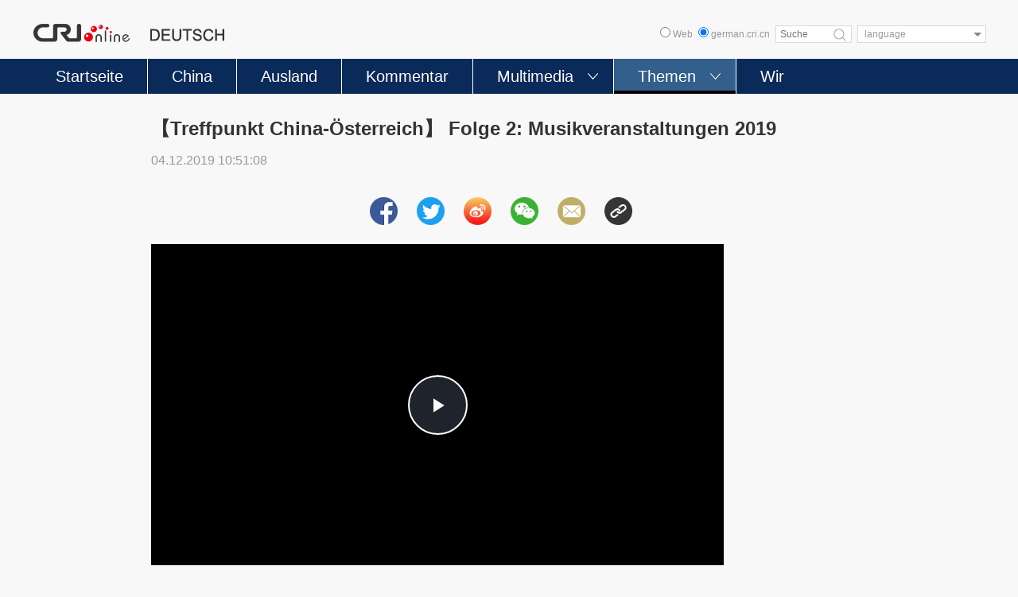

--- FILE ---
content_type: text/html
request_url: https://german.cri.cn/specials/tandem/alle/3290/20191204/388037.html
body_size: 3740
content:
<!DOCTYPE html>
<html lang="en">
<head>
<meta charset="UTF-8">
<title>【Treffpunkt China-Österreich】 Folge 2: Musikveranstaltungen 2019</title>
<meta name="keywords" content="Tandem" />
<meta name="description" content="Die Musikfestivals dieses Sommers stehen im Mittelpunkt der Sendung. Wir berichten vom Musiktheaterpreis in Innsbruck, dem Musical Cabaret in Steyr und den zweimillionsten Besuchern des Wiener Mozarthauses.&nbsp;" />
<meta name="twitter:card" content="summary_large_image">
<meta property="og:title" content="【Treffpunkt China-Österreich】 Folge 2: Musikveranstaltungen 2019">
<meta property="og:image" content="https://mim-img0.cctv.cn/images/zhycms_germany/20191202/074b6b81-8fd4-48ce-9605-17eed5abc1c9.jpg">
<meta property="og:description" content="Die Musikfestivals dieses Sommers stehen im Mittelpunkt der Sendung. Wir berichten vom Musiktheaterpreis in Innsbruck, dem Musical Cabaret in Steyr und den zweimillionsten Besuchern des Wiener Mozarthauses.&nbsp;">
<meta name="apple-mobile-web-app-title" content="【Treffpunkt China-Österreich】 Folge 2: Musikveranstaltungen 2019">
<meta name="viewport" content="width=device-width, initial-scale=1.0, minimum-scale=1.0, maximum-scale=1.0, user-scalable=no" />
<meta name="auther" content="jy">
<link rel="stylesheet" type="text/css" href="/etc/static/css/swiper.min.css">
<link rel="stylesheet" type="text/css" href="/etc/static/css/video-js.7.3.0.min.css">
<link rel="stylesheet" type="text/css" href="/etc/static/css/style.css">
</head>
<body>
<script type="text/javascript">
      function reSize(){
        var html = document.documentElement,
          w = html.clientWidth,
          dpr = parseInt(window.devicePixelRatio || 1);
        html.setAttribute('data-dpr', dpr);
        html.style.fontSize = w/640*100 + 'px';
      };
      if(document.documentElement.clientWidth <= 900){
        reSize();
      }
    </script>
<div id="headCon"></div>
<script type="text/javascript" src="/etc/static/js/header.js"></script>
<script>
        function headCon() {
            var elem = document.getElementById("headCon");
            if (!elem) {
                return false
            };
            elem.innerHTML = pageHeaderHTML;
        };
        headCon();
    </script>
<div class="detailMod">
<div class="detailMod-con">
<div class="getWxShareImg" style="position:absolute;left:-999999px;top:-99999px"><img src="https://mim-img0.cctv.cn/images/zhycms_germany/20191202/074b6b81-8fd4-48ce-9605-17eed5abc1c9.jpg" alt=""></div>
<h2 class="detailMod-title">【Treffpunkt China-Österreich】 Folge 2: Musikveranstaltungen 2019</h2>
<div class="detailMod-type"><span class="detailMod-type-time">2019-12-04 10:51:08</span></div>
<div class="detailMod-share">
<div class="detailMod-share-con">
<a href="https://www.facebook.com/sharer/sharer.php?u=http://german.cri.cn/specials/tandem/alle/3290/20191204/388037.html"><img src="/etc/static/img/share-facebook-icon.png"></a>
<a href="https://twitter.com/intent/tweet?text=【Treffpunkt China-Österreich】 Folge 2: Musikveranstaltungen 2019&amp;url=http://german.cri.cn/specials/tandem/alle/3290/20191204/388037.html" data-target-url="http://german.cri.cn/specials/tandem/alle/3290/20191204/388037.html"><img src="/etc/static/img/share-twitter-icon.png"></a>
<a href="http://service.weibo.com/share/share.php?title=【Treffpunkt China-Österreich】 Folge 2: Musikveranstaltungen 2019&pic=https://mim-img0.cctv.cn/images/zhycms_germany/20191202/074b6b81-8fd4-48ce-9605-17eed5abc1c9.jpg&url=http://german.cri.cn/specials/tandem/alle/3290/20191204/388037.html"><img src="/etc/static/img/share-weibo-icon.png"></a>
<a class="detailMod-share-wechat" onclick="fnWechatShare(event);">
<img src="/etc/static/img/share-wechat-icon.png">
<div class="detailMod-share-wechat-box"><img src="https://mim-img0.cctv.cn/images/zhycms_qrcode/20191204/f72f1ead-3d45-4710-b9b8-4bd63b600a45.png"></div>
</a>
<a href="mailto:?subject=【Treffpunkt China-Österreich】 Folge 2: Musikveranstaltungen 2019&amp;body=http://german.cri.cn/specials/tandem/alle/3290/20191204/388037.html"><img src="/etc/static/img/share-email-icon.png"></a>
<a class="copyPathBtn">
<img src="/etc/static/img/share-copy-icon.png">
<div class="copySuccessBox copyBox"></div>
<div class="copyErrorBox copyBox"></div>
</a>
</div>
</div>
<div class="detailMod-videoPlayer">
<div class="detailMod-videoPlayer-demand">
<dl>
<dt>
<div class="video-con">
<video requestfullscreen="" x5-video-player-fullscreen="true" x5-video-orientation="portraint" poster=""><source src=""></video>
</div>
<div class="video-btn pause">
<span></span>
</div>
<div class="closeBtn"><span></span></div>
</dt>
</dl>
</div>
</div>
<div class="detailMod-body noVideoJs">
<p><video _url="https://public.cctv.cn/huayuncpv/WGXT_LS/WGXT_LS/V9999/a1800020cd6a4404b42c6c66084540e5_2.mp4" id="d-video-on-demand" class="d-video-on-demand edui-upload-video video-js vjs-default-skin" controls="" preload="none" width="720" height="404" poster="https://public.cctv.cn/huayuncpv/WGXT_LS/WGXT_LS/59113250e4b07847ade89953/29d8c31647a24e43864cda25cd592972.jpg" data-setup="{}"><source src="https://public.cctv.cn/huayuncpv/WGXT_LS/WGXT_LS/V9999/a1800020cd6a4404b42c6c66084540e5_2.mp4" type="video/mp4"/></video></p><p>Die Musikfestivals dieses Sommers stehen im Mittelpunkt der Sendung. Wir berichten vom Musiktheaterpreis in Innsbruck, dem Musical Cabaret in Steyr und den zweimillionsten Besuchern des Wiener Mozarthauses. Mehr als 300 Chöre aus aller Welt, viele davon aus China, haben am 10. Jugendchor-Festival in der UNO-City teilgenommen. Zusammen mit den Wiener Sängerknaben sangen sie außerdem im Wiener Konzerthaus und bestritten einen Wettbewerb im Muth-Theater. Fast 50 Künstler machten die unbekannte Gemeinde Xinyang mit der Ausstellung „Not all who wander are lost“ zu einem internationalen Kunst-Schauplatz. In Innsbruck stellte der österreichische Sänger und Maler Herbert Lippert seine Gemälde aus. Wir zeigen einen Ausschnitt vom chinesischen Konzert im Wiener Musikverein aus Anlass der 70-Jahr-Feiern der Volksrepublik China und berichten vom Workshop mit chinesischen Kindern in der oberösterreichischen Landesmusikschule Bad Goisern.</p><p><br/></p><p>Erstausstrahlung. 14.11. um 20 Uhr 35 in Okto</p>
</div>
<div class="pages detail">
</div>
</div>
</div>
<div class="detail-goHome maxWidth clearfix">
<div class="tabNews-more fr" style="margin-top: 0px;"><a href="/">Zur Startseite</a></div>
</div>
<div class="detailMod-share maxWidth">
<div class="detailMod-share-con">
<a href="https://www.facebook.com/sharer/sharer.php?u=http://german.cri.cn/specials/tandem/alle/3290/20191204/388037.html"><img src="/etc/static/img/share-facebook-icon.png"></a>
<a href="https://twitter.com/intent/tweet?text=【Treffpunkt China-Österreich】 Folge 2: Musikveranstaltungen 2019&amp;url=http://german.cri.cn/specials/tandem/alle/3290/20191204/388037.html" data-target-url="http://german.cri.cn/specials/tandem/alle/3290/20191204/388037.html"><img src="/etc/static/img/share-twitter-icon.png"></a>
<a href="http://service.weibo.com/share/share.php?title=【Treffpunkt China-Österreich】 Folge 2: Musikveranstaltungen 2019&pic=https://mim-img0.cctv.cn/images/zhycms_germany/20191202/074b6b81-8fd4-48ce-9605-17eed5abc1c9.jpg&url=http://german.cri.cn/specials/tandem/alle/3290/20191204/388037.html"><img src="/etc/static/img/share-weibo-icon.png"></a>
<a class="detailMod-share-wechat" onclick="fnWechatShare(event);">
<img src="/etc/static/img/share-wechat-icon.png">
<div class="detailMod-share-wechat-box"><img src="https://mim-img0.cctv.cn/images/zhycms_qrcode/20191204/f72f1ead-3d45-4710-b9b8-4bd63b600a45.png"></div>
</a>
<a href="mailto:?subject=【Treffpunkt China-Österreich】 Folge 2: Musikveranstaltungen 2019&amp;body=http://german.cri.cn/specials/tandem/alle/3290/20191204/388037.html"><img src="/etc/static/img/share-email-icon.png"></a>
<a class="copyPathBtn">
<img src="/etc/static/img/share-copy-icon.png">
<div class="copySuccessBox copyBox"></div>
<div class="copyErrorBox copyBox"></div>
</a>
</div>
</div>
<div class="rank maxWidth mod">
<h2 class="mod-title">
<strong>Das könnte Sie auch interessieren</strong>
</h2>
<div class="rank-con">
<div class="swiper-container rankSlide-swiper swiper-container-initialized swiper-container-horizontal">
<div class="swiper-wrapper">
</div>
<div class="swiper-pagination"></div>
</div>
<div class="swiper-button-prev"></div>
<div class="swiper-button-next"></div>
</div>
</div>
<div class="detailMod-share-wechat-wap">
<div class="detailMod-share-wechat-wap-box"><img src="https://mim-img0.cctv.cn/images/zhycms_qrcode/20191204/f72f1ead-3d45-4710-b9b8-4bd63b600a45.png"></div>
</div>
<div class="drapWrapper"></div>
<div id="footCon" class="mod"></div>
<script src="/etc/static/js/footer.js"></script>
<script>
        //NewsData
        function footCon() {
            var elem = document.getElementById("footCon");
            if (!elem) {
                return false
            };
            elem.innerHTML = pageFooterHTML;
        };
        footCon();
    </script>
<div id="goup"><a href="#"></a></div>
</body>
<script type="text/javascript" src="/etc/static/js/jquery.js"></script>
<script type="text/javascript" src="https://res.wx.qq.com/open/js/jweixin-1.6.0.js"> </script>
<script type="text/javascript" src="/etc/static/js/swiper.min.js"></script>
<script type="text/javascript" src="/etc/static/js/video.7.3.0.min.js"></script>
<script type="text/javascript" src="/etc/static/js/clipboard.js"></script>
<script type="text/javascript" src="/etc/static/js/main.js"></script>
<script type="text/JavaScript" src="https://hyrankhit-ol.meldingcloud.com/news?to=ad&t=0&id=388037&tid=3290&cid=32&en=germany"></script>
</html>

--- FILE ---
content_type: text/html
request_url: https://rcrires.cri.cn/common/rank/german.jsonp?callback=german&_=1769987190834
body_size: 2323
content:
german({"list":[{"channel_id":"德语","title":"Pressesekretär von russischem Präsidenten: Biden-Administration versucht Eskalation von Ukraine-Krise","url":"https://german.cri.cn/2024/11/25/ARTIqtnVpKvjZHOL7Xe1Taau241125.shtml","article_id":"ARTIqtnVpKvjZHOL7Xe1Taau241125","dt":1732550400000,"uv":224,"pv":230,"brief":"Die scheidende US-Regierung unter Joe Biden versucht, die Situation in der Ukraine zu eskalieren. Dies erklärte Dmitri Peskow, der Pressesekretär des russischen Präsidenten Wladimir Putin, am Sonntag. Ihr Ziel sei es, die Bedingungen für Friedensverhandlungen...","image":"https://p2crires.cri.cn/photoworkspace/cri/2024/11/25/2024112509554875770.jpg"},{"channel_id":"德语","title":"Xi Jinping trifft Kronprinz Marokkos","url":"https://german.cri.cn/2024/11/22/ARTIIiPELeg54rqT180SnrvK241122.shtml","article_id":"ARTIIiPELeg54rqT180SnrvK241122","dt":1732550400000,"uv":164,"pv":177,"brief":"Der chinesische Staatspräsident Xi Jinping hat sich am Donnerstagabend nach seinem Staatsbesuch in Brasilien anlässlich einer technischen Landung auf der Rückreise in Casablanca mit dem Kronprinzen Marokkos Moulay Hassan getroffen. Im Auftrag des marokkanischen...","image":"https://p1crires.cri.cn/photoworkspace/cri/2024/11/22/2024112216473047224.jpg"},{"channel_id":"德语","title":"Radfahren: ein neuer Lebensstil in China","url":"https://german.cri.cn/2024/10/12/PHOAmTDA1k5dnhW9Nc1sZO7q241012.shtml","article_id":"PHOAmTDA1k5dnhW9Nc1sZO7q241012","dt":1732550400000,"uv":145,"pv":180,"brief":"","image":"https://p3crires.cri.cn/photoworkspace/cri/2024/10/12/2024101216301943501.jpg"},{"channel_id":"德语","title":"Kleidung und Schuhe aus Fischhaut","url":"https://german.cri.cn/2024/10/25/PHOAH7gfoTkbJT7joA2mdkeh241025.shtml","article_id":"PHOAH7gfoTkbJT7joA2mdkeh241025","dt":1732550400000,"uv":129,"pv":157,"brief":"Die Hezhe sind die einzige ethnische Gruppe in Nordchina, die von der Jagd und vom Fischfang lebt. Aufgrund ihrer Fischereitradition verwendeten die Hezhe Fischhaut und -knochen zur Herstellung von Kleidung, Schuhen und Dekorationsgegenständen...","image":"https://p2crires.cri.cn/photoworkspace/cri/2024/10/25/2024102516255957304.jpg"},{"channel_id":"德语","title":"Iran für „Reaktion auf Israel“ bereit","url":"https://german.cri.cn/2024/11/25/ARTIaGgAXuiD9isWXn9rOJZq241125.shtml","article_id":"ARTIaGgAXuiD9isWXn9rOJZq241125","dt":1732550400000,"uv":128,"pv":133,"brief":"Der Iran ist für eine „Reaktion auf Israel“ bereit. Dies sagte Ali Larijani, der Berater des Obersten Religionsführers des Iran, Ayatollah Chamenei, am Sonntag in einem Interview. Der Iran habe am 1. Oktober rund 200 ballistische Raketen auf Israel geschossen, so Larijani weiter...","image":"https://p2crires.cri.cn/photoworkspace/cri/2024/11/25/2024112509333053341.jpg"},{"channel_id":"德语","title":"Eine Reise durch das Schöne I","url":"https://german.cri.cn/2024/11/26/VIDEU5MKUrXLri5dw9LwPqrO241126.shtml","article_id":"VIDEU5MKUrXLri5dw9LwPqrO241126","dt":1732550400000,"uv":114,"pv":152,"brief":"Dieser Dokumentarfilm erzählt, wie 21 chinesische Nationalschatz-Gemälde, die auf der ganzen Welt verteilt sind, digitalisiert und zusammengeführt werden.","image":"https://p1crires.cri.cn/upload/images/2024/11/26/02970c767dec4b9aa5833ff15fd4d520/04712abcba0142dc904c811acaf622c4.jpg"},{"channel_id":"德语","title":"Wenn Ukraine mit westlichen nicht-nuklearen Raketen angreift, kann Russland mit Atomwaffen antworten","url":"https://german.cri.cn/2024/11/19/ARTIbZDQ8ztgUVCdlET6rhbr241119.shtml","article_id":"ARTIbZDQ8ztgUVCdlET6rhbr241119","dt":1732550400000,"uv":110,"pv":113,"brief":"Dmitry Peskov, der Pressesprecher des russischen Präsidenten Wladimir Putin erklärte am Dienstag, Russland habe Atomwaffen immer als Abschreckungsmaßnahme betrachtet. Die Zustimmung des russischen Präsidenten zu der neuen nationalen Grundsatzpolitik zur nuklearen Abschreckung entspreche der aktuellen Situation...","image":"https://p1crires.cri.cn/photoworkspace/cri/2024/11/19/2024111918482749866.jpg"},{"channel_id":"德语","title":"Xi Jinping trifft Olaf Scholz","url":"https://german.cri.cn/2024/11/19/ARTI8p736CfCCMNTNn8KLtQW241119.shtml","article_id":"ARTI8p736CfCCMNTNn8KLtQW241119","dt":1732550400000,"uv":82,"pv":122,"brief":"Xi erklärte bei dem Gespräch, Chinas Politik gegenüber Deutschland habe eine starke Stabilität und Kontinuität. China wolle mit Deutschland unbeirrt die Kerninteressen und wichtigen Anliegen des jeweils anderen respektieren. Die wirtschaftlichen Interessen Chinas und Deutschlands seien stark integriert...","image":"https://p4crires.cri.cn/photoworkspace/cri/2024/11/20/2024112009362059833.jpg"},{"channel_id":"德语","title":"Nach einer Pause von mehr als 1.200 Tagen ist Li Ziqi zurück!","url":"https://german.cri.cn/2024/11/22/ARTIJ93VtpL3wSgjpPNG7QSy241120.shtml","article_id":"ARTIJ93VtpL3wSgjpPNG7QSy241120","dt":1732550400000,"uv":75,"pv":83,"brief":"Li Ziqi, die berühmte Schöpferin von Kurzvideos, aktualisiert nach drei Jahren endlich wieder ihre Videos! Am 14. Juli 2021 war Li Ziqis Social-Media-Konto aufgrund eines Rechtsstreits mehr als 1.200 Tage offline...","image":"https://p3crires.cri.cn/photoworkspace/cri/2024/11/20/2024112015094889686.jpg"},{"channel_id":"德语","title":"Russland greift Dnipro mit neuen Raketen an","url":"https://german.cri.cn/2024/11/22/ARTIBe4KHl6p4eZDV0xOwU2w241122.shtml","article_id":"ARTIBe4KHl6p4eZDV0xOwU2w241122","dt":1732550400000,"uv":66,"pv":73,"brief":"Russische Truppen haben am Donnerstag ein ukrainisches Rüstungsunternehmen in der Stadt Dnipro angegriffen. Wie der russische Präsident Wladimir Putin am gleichen Tag in einer Ansprache mitteilte, hätten russische Einheiten neue Hyperschall-Mittelstreckenraketen ohne atomaren Sprengkopf getestet...","image":"https://p5crires.cri.cn/photoworkspace/cri/2024/11/22/2024112220142362456.jpg"}]})

--- FILE ---
content_type: application/javascript
request_url: https://german.cri.cn/etc/static/js/footer.js
body_size: 533
content:
var pageFooterHTML = '';
pageFooterHTML += '<div class="appDown">';
pageFooterHTML += '<div class="appDown-con maxWidth">';
pageFooterHTML += '<div class="appDown-infoLogo">';
pageFooterHTML += '<img src="https://german.cri.cn/etc/static/img/logo-info.jpg">';
pageFooterHTML += '</div>';
pageFooterHTML += '<div class="appDown-code">';
pageFooterHTML += '<img src="https://german.cri.cn/etc/static/img/ios-code.jpg">';
pageFooterHTML += '<img src="https://german.cri.cn/etc/static/img/android-google-code.jpg">';
pageFooterHTML += '<img src="https://german.cri.cn/etc/static/img/android-huawei-code.jpg">';
pageFooterHTML += '</div>';
pageFooterHTML += '</div>';
pageFooterHTML += '</div>';

// pageFooterHTML += '<div class="appDown-chind">';
// pageFooterHTML += '<div class="appDown-chind-con maxWidth">';
// pageFooterHTML += '<div class="appDown-chind-item">';
// pageFooterHTML += '<img src="https://german.cri.cn/etc/static/img/chinaNews-logo.png">';
// pageFooterHTML += '<img src="https://german.cri.cn/etc/static/img/chinaNews-code.jpg">';
// pageFooterHTML += '</div>';
// pageFooterHTML += '<div class="appDown-chind-item">';
// pageFooterHTML += '<img src="https://german.cri.cn/etc/static/img/chinaRadio-logo.png">';
// pageFooterHTML += '<img src="https://german.cri.cn/etc/static/img/chinaRadio-code.jpg">';
// pageFooterHTML += '</div>';
// pageFooterHTML += '<div class="appDown-chind-item">';
// pageFooterHTML += '<img src="https://german.cri.cn/etc/static/img/chinaTv-logo.png">';
// pageFooterHTML += '<img src="https://german.cri.cn/etc/static/img/chinaTv-code.jpg">';
// pageFooterHTML += '</div>';
// pageFooterHTML += '</div>';
// pageFooterHTML += '</div>';

pageFooterHTML += '<div class="footLink">';
pageFooterHTML += '<div class="footLink-con maxWidth">';

pageFooterHTML += '<div class="footLink-item">';
pageFooterHTML += '<h3><a target="_blank" href="/aktuell/index.shtml">Aktuell</a></h3>';
pageFooterHTML += '<p>';

pageFooterHTML += '</p>';
pageFooterHTML += '</div>';

pageFooterHTML += '<div class="footLink-item">';
pageFooterHTML += '<h3><a target="_blank" href="/china/index.shtml">China</a></h3>';
pageFooterHTML += '<p>';

pageFooterHTML += '</p>';
pageFooterHTML += '</div> ';

pageFooterHTML += '<div class="footLink-item">';
pageFooterHTML += '<h3><a target="_blank" href="/ausland/index.shtml">Ausland</a></h3>';
pageFooterHTML += '<p>';

pageFooterHTML += '</p>';
pageFooterHTML += '</div>';

pageFooterHTML += '<div class="footLink-item">';
pageFooterHTML += '<h3><a target="_blank" href="/kommentar/index.shtml">Kommentar</a></h3>';
pageFooterHTML += '<p>';

pageFooterHTML += '</p>';
pageFooterHTML += '</div>';

pageFooterHTML += '<div class="footLink-item">';
pageFooterHTML += '<h3><a>Multimedia</a></h3>';
pageFooterHTML += '<p>';
//pageFooterHTML += '<a href="/radio/index.shtml">Radio</a>';
pageFooterHTML += '<a target="_blank" href="/video/index.shtml">Video</a>';
pageFooterHTML += '<a target="_blank" href="/fotos/index.shtml">Fotos</a>';
pageFooterHTML += '</p>';
pageFooterHTML += '</div>';

pageFooterHTML += '<div class="footLink-item">';
pageFooterHTML += '<h3><a>Themen</a></h3>';
pageFooterHTML += '<p>';
pageFooterHTML += '<a target="_blank" href="/politik/index.shtml">Politik</a>';
pageFooterHTML += '<a target="_blank" href="/wirtschaft/index.shtml">Wirtschaft</a>';
pageFooterHTML += '<a target="_blank" href="/kultur/index.shtml">Kultur</a>';
pageFooterHTML += '<a target="_blank" href="/wissen/index.shtml">Wissen</a>';
pageFooterHTML += '<a target="_blank" href="/umwelt/index.shtml">Umwelt</a>';
pageFooterHTML += '<a target="_blank" href="/sport/index.shtml">Sport</a>';
pageFooterHTML += '<a target="_blank" href="/china_und_europa/index.shtml">China und Europa</a>';
pageFooterHTML += '<a target="_blank" href="/specials/index.shtml">Specials</a>';
pageFooterHTML += '</p>';
pageFooterHTML += '</div>';

pageFooterHTML += '<div class="footLink-item">';
pageFooterHTML += '<h3><a target="_blank" href="/wir/index.shtml">Wir</a></h3>';
pageFooterHTML += '<p>';
pageFooterHTML += '<a target="_blank" href="//german.cri.cn/PrivacyPolicy/index.shtml">Privacy Policy</a>';
pageFooterHTML += '<a target="_blank" href="//german.cri.cn/2022/10/08/ARTImNU2Ex1ncNJtsJI5NJHW221008.shtml">Impressum</a>';
pageFooterHTML += '</p>';
pageFooterHTML += '</div>';

pageFooterHTML += '</div>';
pageFooterHTML += '</div>';

pageFooterHTML += '<div class="footCopyright">';
pageFooterHTML += '<div class="footCopyright-con maxWidth">© China Radio International.CRI. All Rights Reserved. <br>16A Shijingshan Road, Beijing, China</div>';
pageFooterHTML += '</div>';


--- FILE ---
content_type: application/javascript
request_url: https://german.cri.cn/etc/static/js/statistics.js
body_size: 898
content:
// baidu
var _hmt = _hmt || [];
function baidu_tj(){
	var hm = document.createElement("script");
	hm.src = "https://hm.baidu.com/hm.js?2bdc00bab194cbdb11319a3cc90e5b6a";
	var s = document.getElementsByTagName("script")[0]; 
	s.parentNode.insertBefore(hm, s);
}

// Global site tag (gtag.js) - Google Analytics
function ga_tj(){
	var dom = document.createElement("script");
	dom.src = "https://www.googletagmanager.com/gtag/js?id=G-9WXQLRHT4W";
	dom.async = 'async';
	var s = document.getElementsByTagName("script")[0]; 
	s.parentNode.insertBefore(dom, s);
	
	window.dataLayer = window.dataLayer || [];
	function gtag(){dataLayer.push(arguments);}
	gtag('js', new Date());
	gtag('config', 'G-9WXQLRHT4W');
}

// Matomo 统计代码
var _paq = window._paq || [];
function matomo_tj(){
	/* tracker methods like "setCustomDimension" should be called before "trackPageView" */
	_paq.push(['trackPageView']);
	_paq.push(['enableLinkTracking']);
	(function() {
		var u="//matomo.meldingcloud.com/";
		_paq.push(['setTrackerUrl', u+'matomo.php']);
		_paq.push(['setSiteId', '2']);
		var d=document, g=d.createElement('script'), s=d.getElementsByTagName('script')[0];
		g.type='text/javascript'; g.async=true; g.defer=true; g.src=u+'matomo.js'; s.parentNode.insertBefore(g,s);
	})();
}

function ob_tj(){
	/** DO NOT MODIFY THIS CODE**/
  !function(_window, _document) {
	var OB_ADV_ID = '0029b422270b530c243b1534ca8337ccc0';
	if (_window.obApi) {
	  var toArray = function(object) {
		return Object.prototype.toString.call(object) === '[object Array]' ? object : [object];
	  };
	  _window.obApi.marketerId = toArray(_window.obApi.marketerId).concat(toArray(OB_ADV_ID));
	  return;
	}
	var api = _window.obApi = function() {
	  api.dispatch ? api.dispatch.apply(api, arguments) : api.queue.push(arguments);
	};
	api.version = '1.1';
	api.loaded = true;
	api.marketerId = OB_ADV_ID;
	api.queue = [];
	var tag = _document.createElement('script');
	tag.async = true;
	tag.src = '//amplify.outbrain.com/cp/obtp.js';
	tag.type = 'text/javascript';
	var script = _document.getElementsByTagName('script')[0];
	script.parentNode.insertBefore(tag, script);
  }(window, document);

  obApi('track', 'PAGE_VIEW');
}
baidu_tj();
ga_tj();
matomo_tj();
ob_tj();

--- FILE ---
content_type: application/x-javascript
request_url: https://hyajifen.meldingcloud.com/wx/getSignature?callback=setjssdk&url=https%3A%2F%2Fgerman.cri.cn%2Fspecials%2Ftandem%2Falle%2F3290%2F20191204%2F388037.html&jsonpcallback=setjssdk&_=1769987190835
body_size: 150
content:
setjssdk({"signature":"fdca669f9fc4f575ad522dc81b16dcac5a8ecc8e","appId":"wxf334548042edcfa8","nonceStr":"DhnzPXBx0I73SyfY","timestamp":"1769987195"})

--- FILE ---
content_type: application/javascript
request_url: https://german.cri.cn/etc/static/js/main.js
body_size: 15123
content:
// date 20190906  auther jy

//判断 mobile or pc
function mobilecheck() {
	var check = false;
	(function(a) {
		if (/(android|ipad|playbook|silk|bb\d+|meego).+mobile|avantgo|bada\/|blackberry|blazer|compal|elaine|fennec|hiptop|iemobile|ip(hone|od)|iris|kindle|lge |maemo|midp|mmp|netfront|opera m(ob|in)i|palm( os)?|phone|p(ixi|re)\/|plucker|pocket|psp|series(4|6)0|symbian|treo|up\.(browser|link)|vodafone|wap|windows (ce|phone)|xda|xiino/i
			.test(a) ||
			/1207|6310|6590|3gso|4thp|50[1-6]i|770s|802s|a wa|abac|ac(er|oo|s\-)|ai(ko|rn)|al(av|ca|co)|amoi|an(ex|ny|yw)|aptu|ar(ch|go)|as(te|us)|attw|au(di|\-m|r |s )|avan|be(ck|ll|nq)|bi(lb|rd)|bl(ac|az)|br(e|v)w|bumb|bw\-(n|u)|c55\/|capi|ccwa|cdm\-|cell|chtm|cldc|cmd\-|co(mp|nd)|craw|da(it|ll|ng)|dbte|dc\-s|devi|dica|dmob|do(c|p)o|ds(12|\-d)|el(49|ai)|em(l2|ul)|er(ic|k0)|esl8|ez([4-7]0|os|wa|ze)|fetc|fly(\-|_)|g1 u|g560|gene|gf\-5|g\-mo|go(\.w|od)|gr(ad|un)|haie|hcit|hd\-(m|p|t)|hei\-|hi(pt|ta)|hp( i|ip)|hs\-c|ht(c(\-| |_|a|g|p|s|t)|tp)|hu(aw|tc)|i\-(20|go|ma)|i230|iac( |\-|\/)|ibro|idea|ig01|ikom|im1k|inno|ipaq|iris|ja(t|v)a|jbro|jemu|jigs|kddi|keji|kgt( |\/)|klon|kpt |kwc\-|kyo(c|k)|le(no|xi)|lg( g|\/(k|l|u)|50|54|\-[a-w])|libw|lynx|m1\-w|m3ga|m50\/|ma(te|ui|xo)|mc(01|21|ca)|m\-cr|me(rc|ri)|mi(o8|oa|ts)|mmef|mo(01|02|bi|de|do|t(\-| |o|v)|zz)|mt(50|p1|v )|mwbp|mywa|n10[0-2]|n20[2-3]|n30(0|2)|n50(0|2|5)|n7(0(0|1)|10)|ne((c|m)\-|on|tf|wf|wg|wt)|nok(6|i)|nzph|o2im|op(ti|wv)|oran|owg1|p800|pan(a|d|t)|pdxg|pg(13|\-([1-8]|c))|phil|pire|pl(ay|uc)|pn\-2|po(ck|rt|se)|prox|psio|pt\-g|qa\-a|qc(07|12|21|32|60|\-[2-7]|i\-)|qtek|r380|r600|raks|rim9|ro(ve|zo)|s55\/|sa(ge|ma|mm|ms|ny|va)|sc(01|h\-|oo|p\-)|sdk\/|se(c(\-|0|1)|47|mc|nd|ri)|sgh\-|shar|sie(\-|m)|sk\-0|sl(45|id)|sm(al|ar|b3|it|t5)|so(ft|ny)|sp(01|h\-|v\-|v )|sy(01|mb)|t2(18|50)|t6(00|10|18)|ta(gt|lk)|tcl\-|tdg\-|tel(i|m)|tim\-|t\-mo|to(pl|sh)|ts(70|m\-|m3|m5)|tx\-9|up(\.b|g1|si)|utst|v400|v750|veri|vi(rg|te)|vk(40|5[0-3]|\-v)|vm40|voda|vulc|vx(52|53|60|61|70|80|81|83|85|98)|w3c(\-| )|webc|whit|wi(g |nc|nw)|wmlb|wonu|x700|yas\-|your|zeto|zte\-/i
			.test(a.substr(0, 4))) check = true
	})(navigator.userAgent || navigator.vendor || window.opera);
	return check;
};

// init current menu for nav
function fnRestNavCurrent() {
	var items = $(".nav-item-a"),
		url = window.location.href,
		elem;

	items.each(function() {
		$(this).parent().removeClass('current');
		if (url.indexOf($(this).attr("data-flag")) > -1) {
			elem = $(this);
		}
	});
	if (elem && elem.length > 0) {
		elem.parent().addClass('current');
	}
	// Multimedia
	if (url.indexOf('radio') > -1 || url.indexOf('video') > -1 || url.indexOf('fotos') > -1) {
		$('.nav-item').removeClass('current');
		$('.nav-more-btn-1').addClass('current');
	}
	// Themen
	if (url.indexOf('politik') > -1 || url.indexOf('wirtschaft') > -1 || url.indexOf('kultur') > -1 || url.indexOf(
			'wissen') > -1 || url.indexOf('umwelt') > -1 || url.indexOf('sport') > -1 || url.indexOf(
			'china_und_europa') > -1 || url.indexOf('specials') > -1) {
		$('.nav-item').removeClass('current');
		$('.nav-more-btn-2').addClass('current');
	}

};

// nav more link
function fnNavMore(navMoreBtn) {
	// 导航出移入显示更多链接
	$(document).on('mouseenter', navMoreBtn, function(event) {
		event.stopPropagation();
		var _moreBoxHeight = $(this).children('.nav-more').children('ul').height() + 25;
		$(this).children('.nav-more').css('box-shadow', '0px 0px 2px 2px rgba(204, 204, 204, 0.2)');
		$(this).children('.nav-more').stop(true, true).animate({
			'height': '' + _moreBoxHeight + 'px'
		});
		$(this).children('span').css({
			'-ms-transform': 'rotate(180deg)',
			'-moz-transform': 'rotate(180deg)',
			'-webkit-transform': 'rotate(180deg)',
			'-o-transform': 'rotate(180deg)',
			'transform': 'rotate(180deg)'
		});
	})
	// 导航出移出更多链接消失
	$(document).on('mouseleave', navMoreBtn, function(event) {
		event.stopPropagation();
		$(this).children('.nav-more').css('box-shadow', 'unset');
		$(this).children('.nav-more').stop(true, true).animate({
			'height': '0px'
		});
		$(this).children('span').css({
			'-ms-transform': 'rotate(0deg)',
			'-moz-transform': 'rotate(0deg)',
			'-webkit-transform': 'rotate(0deg)',
			'-o-transform': 'rotate(0deg)',
			'transform': 'rotate(0deg)'
		});
	})
}

// tabNews
function fnTabNews() {
	$('.tabNews-btn').on('mouseenter', function() {
		var _index = $(this).index();
		$('.tabNews-btn').removeClass('current');
		$(this).addClass('current');
		$('.tabNews-box').hide();
		$('.tabNews-box').eq(_index).show();
	})
}

// radio player
function fnHomePageRadioPlayer() {
	var radioPlayer; //全局播放器变量
	function cpPlayerOptions() {
		var optionsPc = { //播放器pcd端配置
			width: 1200,
			height: 100,
			autoplay: false,
			controls: true,
			volumePanel: false,
			bigPlayButton: false,
			textTrackDisplay: false,
			posterImage: false,
			errorDisplay: false,
			controlBar: {
				children: ['playToggle', /*'liveDisplay',*/ 'progressControl', 'volumePanel'],
				volumePanel: {
					inline: false //竖条
				},
			}
		};
		var optionsWap = { //播放器移动端配置
			controls: true,
			volumePanel: false,
			bigPlayButton: false,
			textTrackDisplay: false,
			posterImage: false,
			errorDisplay: false,
			controlBar: {
				children: ['playToggle', 'progressControl', 'volumePanel'] //包含的子元素以及生成顺序
			}
		};
		var _w = document.documentElement.clientWidth;
		return _w < 544 ? optionsWap : optionsPc;
	}

	// 播放器组件
	function myComponent() {
		// 播放器左右切换箭头
		// var prevBtn = radioPlayer.controlBar.addChild('button',{},0);
		// prevBtn.addClass('vjs-icon-previous-item');
		// prevBtn.addClass('none');
		// var nextBtn = radioPlayer.controlBar.addChild('button',{},2);
		// nextBtn.addClass('vjs-icon-next-item');
		// nextBtn.addClass('none');

		// 组件
		var Component = videojs.getComponent('Component');
		//标题
		var titleBar = videojs.extend(Component, {
			constructor: function(player, options) {
				Component.apply(this, arguments);
			},
			createEl: function() {
				return videojs.dom.createEl('div', {
					className: 'vjs-title-bar',
				});
			},
			updateTextContent: function(text) {
				if (typeof text !== 'string') {
					text = 'Title Unknown';
				}
				videojs.dom.emptyEl(this.el());
				videojs.dom.appendContent(this.el(), text);
			}
		});
		videojs.registerComponent('titleBar', titleBar);
		radioPlayer.addChild('titleBar', '', '2');
		$('.vjs-title-bar').html('<div><h3>Laden</h3><p>...</p></div>');
	}

	// reset time 
	function timeToMinute(times) {
		var result = '00:00:00';
		var hour, minute, second
		if (times > 0) {
			hour = Math.floor(times / 3600);
			if (hour < 10) {
				hour = "0" + hour;
			}
			minute = Math.floor((times - 3600 * hour) / 60);
			if (minute < 10) {
				minute = "0" + minute;
			}

			second = Math.floor((times - 3600 * hour - 60 * minute) % 60);
			if (second < 10) {
				second = "0" + second;
			}
			if (hour == '00') {
				result = minute + ':' + second;
			} else if (minute == '00') {
				result = hour + ':' + minute + ':' + second;
			} else {
				result = second;
			}
		}
		return result;

	}

	// 首页播放器初始化
	function FnAudioInit() {
		if ($('#radioPlayerId').length > 0) {
			radioPlayer = videojs('radioPlayerId', cpPlayerOptions());
			$('.radioPlayer .vjs-control-bar .vjs-progress-control').before(
				'<div class="vjs-control vjs-time-bar"><span class="vjs-currentTime">00:00</span></div>');
			$('.radioPlayer .vjs-control-bar .vjs-progress-control').after(
				'<div class="vjs-control vjs-time-bar"><span class="vjs-totalTime"></span></div>');
			var radioPlayerTitle = $('.radioPlayer-wrapper-title').text();
			radioPlayer.on('play', function() {
				_hmt.push(['_trackEvent', 'audio', 'play', radioPlayerTitle]);
				_paq.push(['trackEvent', 'audio', 'Play', radioPlayerTitle]);
				var fnGetCurrentTime = setInterval(function() {
					var currentTime = radioPlayer.currentTime();
					$('.vjs-time-bar .vjs-currentTime').text(timeToMinute(currentTime));
				}, 100)
			})
			radioPlayer.on('pause', function() {
				_hmt.push(['_trackEvent', 'audio', 'pause', radioPlayerTitle]);
				_paq.push(['trackEvent', 'audio', 'pause', radioPlayerTitle]);
			})

			radioPlayer.on('loadedmetadata', function() {
				var videoLength = radioPlayer.duration();
				$('.vjs-time-bar .vjs-totalTime').text(timeToMinute(videoLength));
				if ($('.vjs-title-bar').length > 0) {
					$('.vjs-title-bar h3').text($('.radioPlayer-wrapper-title').text());
					$('.vjs-title-bar p').text($('.radioPlayer-wrapper-cTime').text());
				}
			});
		}

		myComponent();
	}
	if ($('#radioPlayerId').length > 0) {
		FnAudioInit();
	}
}

// detail rank
function fnRank() {
	var $elem = $('.rankSlide-swiper .swiper-wrapper');

	if ($elem.length < 1) {
		return false;
	}
	var max = 10;
	var _html = '';
	var js_url = '//rcrires.cri.cn/common/rank/german.jsonp';		
	$.ajax({
	  type:"get",
	  url:js_url,
	  dataType:"jsonp",
	  jsonpCallback: 'german',
	  success:function(data){
			for (var i = 0; i < max; i++) {
				if (data.list[i].image != '') {
					_html += '<div class="swiper-slide">';
					_html += '<a href="' + data.list[i].url + '">';
					_html += '<div class="rank-slide-img-con">';
					_html += '<img src="' + data.list[i].image + '">';
					_html += '</div>';
					_html += '<div class="rank-slide-txt-con">';
					_html += '<span>' + data.list[i].title + '</span>';
					_html += '</div>';
					_html += '</a>';
					_html += '</div>';
				} else {
					_html += '<div class="swiper-slide">';
					_html += '<a href="' + data.list[i].url + '">';
					_html += '<div class="rank-slide-txt-con">';
					_html += '<span>' + data.list[i].title + '</span>';
					_html += '</div>';
					_html += '</a>';
					_html += '</div>';
				}
			}
			//console.log(_html)
			//$('.indexMostPopular-con').html(_html);
			$elem.html(_html);
			mySwiper();
		}
	});

};

function mySwiper(){
	if ($('.rankSlide-swiper .swiper-slide').length > 0) {
		if (document.documentElement.clientWidth <= 900) {
			var rankSlideMobil = new Swiper('.rankSlide-swiper', {
				autoplay: {
					delay: 2000,
					disableOnInteraction: false, //解决swiper.js.4... 移入分页器后不能接着自动轮播的bug
				},
				pagination: {
					el: '.swiper-pagination',
					clickable: false,
				},
			});
		} else {
			var rankSlide = new Swiper('.rankSlide-swiper', {
				autoplay: {
					delay: 2000,
					disableOnInteraction: false, //解决swiper.js.4... 移入分页器后不能接着自动轮播的bug
				},
				slidesPerView: 4,
				spaceBetween: 26,
				navigation: {
					nextEl: '.swiper-button-next',
					prevEl: '.swiper-button-prev',
				},
			});
		}
	}
}

// everyPage slide
function fnindexSlideNews() {
	if ($('.indexSlideNews-swiper').length > 0) {
		var indexSlide = new Swiper('.indexSlideNews-swiper', {
			autoplay: {
				delay: 2000,
				disableOnInteraction: false, //解决swiper.js.4... 移入分页器后不能接着自动轮播的bug
			},
			effect: 'fade',
			fadeEffect: {
				crossFade: true,
			},
			pagination: {
				el: '.swiper-pagination',
				clickable: true,
			},
		});
		for (i = 0; i < indexSlide.pagination.bullets.length; i++) {
			indexSlide.pagination.bullets[i].onmouseover = function() {
				this.click();
			};
		}
	}
	if ($('.videoSlide-swiper .swiper-slide').length > 0) {
		var videoSlide = new Swiper('.videoSlide-swiper', {
			// autoplay : {
			//    	delay:2000,
			//    	disableOnInteraction: false,  //解决swiper.js.4... 移入分页器后不能接着自动轮播的bug
			//  	},
			pagination: {
				el: '.swiper-pagination',
				clickable: true,
			},
			navigation: {
				nextEl: '.swiper-button-next',
				prevEl: '.swiper-button-prev',
			},
			on: {
				init: function() {
					$('.videoSlide-title a').eq(0).addClass('current');
				},
				slideChange: function() { //切换轮播图时暂停视频播放
					$('.videoSlide-title a').removeClass('current');
					$('.videoSlide-title a').eq(this.activeIndex).addClass('current');
					//    	for(var i=0;i<3;i++){
					// 	$('.swiper-slide-video-con').eq(i).children('video')[0].pause();
					// }
				},
			},
		});
		for (i = 0; i < videoSlide.pagination.bullets.length; i++) {
			videoSlide.pagination.bullets[i].onmouseover = function() {
				this.click();
			};
		}
	}
	if ($('.home-videoSlide-swiper .swiper-slide').length > 0) {
		var homeVideoSlide = new Swiper('.home-videoSlide-swiper', {
			// autoplay : {
			//    	delay:2000,
			//    	disableOnInteraction: false,  //解决swiper.js.4... 移入分页器后不能接着自动轮播的bug
			//  	},
			pagination: {
				el: '.swiper-pagination',
				clickable: true,
			},
			navigation: {
				nextEl: '.swiper-button-next',
				prevEl: '.swiper-button-prev',
			},
			// allowTouchMove:false,
			on: {
				init: function() {
					$('.home-videoSlide-title a').eq(0).addClass('current');
				},
				slideChange: function() { //切换轮播图时暂停视频播放
					$('.home-videoSlide-title a').removeClass('current');
					$('.home-videoSlide-title a').eq(this.activeIndex).addClass('current');
					//    	for(var i=0;i<3;i++){
					// 	$('.swiper-slide-video-con').eq(i).children('video')[0].pause();
					// }
				},
			},
		});
		if (!mobilecheck()) {
			homeVideoSlide.allowTouchMove = false;
		} else {
			homeVideoSlide.allowTouchMove = true;
		}
		//    for(i=0;i<homeVideoSlide.pagination.bullets.length;i++){
		//   	homeVideoSlide.pagination.bullets[i].onmouseover=function(){
		//     	this.click();
		//   	};
		// }
	}
	if ($('.photoSlide').length > 0) {
		var photoSlide = new Swiper('.photoSlide-swiper', {
			autoplay: {
				delay: 2000,
				disableOnInteraction: false, //解决swiper.js.4... 移入分页器后不能接着自动轮播的bug
			},
			pagination: {
				el: '.swiper-pagination',
				clickable: true,
			},
			navigation: {
				nextEl: '.swiper-button-next',
				prevEl: '.swiper-button-prev',
			},
			on: {
				init: function() {
					$('.photoSlide-title a').eq(0).addClass('current');
				},
				slideChange: function() {
					$('.photoSlide-title a').removeClass('current');
					$('.photoSlide-title a').eq(this.activeIndex).addClass('current');
				},
			},
		});
		for (i = 0; i < photoSlide.pagination.bullets.length; i++) {
			photoSlide.pagination.bullets[i].onmouseover = function() {
				this.click();
			};
		}
	}
	if ($('.specialSlide').length > 0) {
		var specialSlide = new Swiper('.specialSlide-swiper', {
			autoplay: {
				delay: 2000,
				disableOnInteraction: false, //解决swiper.js.4... 移入分页器后不能接着自动轮播的bug
			},
			pagination: {
				el: '.swiper-pagination',
				clickable: true,
			},
		});
		for (i = 0; i < specialSlide.pagination.bullets.length; i++) {
			specialSlide.pagination.bullets[i].onmouseover = function() {
				this.click();
			};
		}
	}
	if ($('.chinaBannerSlide').length > 0) {
		var chinaBannerSlide = new Swiper('.chinaBannerSlide-swiper', {
			autoplay: {
				delay: 2000,
				disableOnInteraction: false, //解决swiper.js.4... 移入分页器后不能接着自动轮播的bug
			},
			pagination: {
				el: '.swiper-pagination',
				clickable: true,
			},
		});
		for (i = 0; i < chinaBannerSlide.pagination.bullets.length; i++) {
			chinaBannerSlide.pagination.bullets[i].onmouseover = function() {
				this.click();
			};
		}
	}
}

// nav scroll fixed
function fnNavFixed() {
	var goTopHeight = document.documentElement.clientHeight;
	$(window).scroll(function() {
		if ($(window).scrollTop() >= 74 && $(window).scrollTop() < goTopHeight) {
			$('.header').hide();
			$('#headCon').addClass('navFixed');
		} else if ($(window).scrollTop() >= goTopHeight) {
			$('#goup').show();
		} else {
			$('.header').show();
			$('#goup').hide();
			$('#headCon').removeClass('navFixed');
		}
	});
}

// video page click Video in slide
function fnVideoSlide() {
	if ($('.videoSlide-swiper .swiper-slide').length > 0) {
		$(document).on('click', '.js-videoSlide-btn', function() {
			var _this = $(this),
				_player;
			// $('.swiper-slide-img-con').show();
			for (var i = 0; i < 3; i++) {
				$('.swiper-slide-video-con').eq(i).children('video')[0].pause();
			}
			_this.parent('.swiper-slide-img-con').hide();
			_player = _this.parent('.swiper-slide-img-con').siblings('.swiper-slide-video-con').children(
				'video');
			if (_player[0].paused) {
				_player[0].play();
			}
		})
	}
}

// header google search
function headerSearch() {
	if ($('#googleSearch-from').length > 0) {
		var keyWords = $(".googleSearchInputBox").val();
		if (keyWords == "" || keyWords == null || keyWords == undefined) {
			return false; /*阻止表单提交*/
		} else {
			$("#googleSearch-from").submit();
		}
	}
}

// wap navPage close
function fnNavPageClose() {
	if ($('#js-navPage-back').length > 0) {
		$('#js-navPage-back').on('click', function() {
			window.history.go(-1);
		})
	}
}

// 日历播放器
function fnDatePlayer() {
	// 日历播放器请求
	function fnDateGetDate(startTime, endTime) {
		$.ajax({
			url: "https://german.cri.cn/olcm/list?categoryid=3275&cit=1&page=1&size=10&starttime=" + startTime +
				"&endtime=" + endTime + "",
			type: "get",
			async: false,
			success: function(json) {
				var data = json.data;
				if (data.length > 0) {
					for (var i = 0; i < data.length; i++) {
						// if('2019-09-15 16:52:24' === data[i].newscdate){ //判断接口中的新闻发布日期等于今天的日期
						// 	$('.js-datePlayer-title').text(data[i].newtitle);
						// 	$('.js-datePlayer-time').text(data[i].newscdate);
						// 	FnAudioInit(data[i].audio_info[0].audio_url);
						// }
						$('.js-datePlayer-title').text(data[0].newtitle);
						$('.js-datePlayer-time').text(data[0].dt);
						FnAudioInit(data[0].audio_info[0].audio_url);
						$('.datePlayer-wrapper .video-js').show();
					}
				} else {
					$('.js-datePlayer-title').text(
						'Noch keine Sendung verfügbar. Bitte anderes Datum wählen.');
					$('.js-datePlayer-time').text('');
					$('.datePlayer-wrapper .video-js').hide();
				}
			},
			error: function() {
				$('.js-datePlayer-title').text('Noch keine Sendung verfügbar. Bitte anderes Datum wählen.');
				$('.js-datePlayer-time').text('');
				$('.datePlayer-wrapper .video-js').hide();
			}
		});
	}

	var datePlayer; //全局播放器变量

	function cpPlayerOptions() {
		var optionsPc = { //播放器pcd端配置
			width: 776,
			height: 100,
			autoplay: false,
			controls: true,
			volumePanel: false,
			bigPlayButton: false,
			textTrackDisplay: false,
			posterImage: false,
			errorDisplay: false,
			controlBar: {
				children: ['playToggle', /*'liveDisplay',*/ 'progressControl', 'volumePanel'],
				volumePanel: {
					inline: false //竖条
				},
			}
		};
		var optionsWap = { //播放器移动端配置
			controls: true,
			volumePanel: false,
			bigPlayButton: false,
			textTrackDisplay: false,
			posterImage: false,
			errorDisplay: false,
			controlBar: {
				children: ['playToggle', 'progressControl', 'volumePanel'] //包含的子元素以及生成顺序
			}
		};
		var _w = document.documentElement.clientWidth;
		return _w < 544 ? optionsWap : optionsPc;
	}

	// reset time 
	function timeToMinute(times) {
		var result = '00:00:00';
		var hour, minute, second
		if (times > 0) {
			hour = Math.floor(times / 3600);
			if (hour < 10) {
				hour = "0" + hour;
			}
			minute = Math.floor((times - 3600 * hour) / 60);
			if (minute < 10) {
				minute = "0" + minute;
			}

			second = Math.floor((times - 3600 * hour - 60 * minute) % 60);
			if (second < 10) {
				second = "0" + second;
			}
			if (hour == '00') {
				result = minute + ':' + second;
			} else if (minute == '00') {
				result = hour + ':' + minute + ':' + second;
			} else {
				result = second;
			}
		}
		return result;

	}

	// 播放器初始化
	function FnAudioInit(_mediaUrl) {
		if ($('#datePlayerId').length > 0) {
			datePlayer = videojs('datePlayerId', cpPlayerOptions());
			datePlayer.dispose();
		}

		$('#datePlayer-wrapper').html('<audio id="datePlayerId" class="video-js"><source src="' + _mediaUrl +
			'" type="audio/mp3"></audio>');

		datePlayer = videojs('datePlayerId', cpPlayerOptions());

		$('.datePlayer-wrapper .vjs-control-bar .vjs-progress-control').before(
			'<div class="vjs-control vjs-time-bar"><span class="vjs-currentTime">00:00</span></div>');
		$('.datePlayer-wrapper .vjs-control-bar .vjs-progress-control').after(
			'<div class="vjs-control vjs-time-bar"><span class="vjs-totalTime"></span></div>');
		var dataPlayerTitle = $('.js-datePlayer-title').text();
		datePlayer.on('play', function() {
			_hmt.push(['_trackEvent', 'audio', 'play', dataPlayerTitle]);
			_paq.push(['trackEvent', 'audio', 'Play', dataPlayerTitle]);
			var fnGetCurrentTime = setInterval(function() {
				var currentTime = datePlayer.currentTime();
				$('.vjs-time-bar .vjs-currentTime').text(timeToMinute(currentTime));
			}, 100)
		})
		datePlayer.on('pause', function() {
			_hmt.push(['_trackEvent', 'audio', 'pause', dataPlayerTitle]);
			_paq.push(['trackEvent', 'audio', 'pause', dataPlayerTitle]);
		})

		datePlayer.on('loadedmetadata', function() {
			var videoLength = datePlayer.duration();
			$('.vjs-time-bar .vjs-totalTime').text(timeToMinute(videoLength));
		});
	}
	// 日历
	function fnLayCalenda() {
		if ($('#lay_calenda').length > 0) {
			laydate.render({
				elem: '#lay_calenda', //指定元素
				position: 'static',
				lang: 'en',
				showBottom: false,
				min: '2019-09-01',
				ready: function(date) {
					var init_year = date.year,
						init_month = date.month,
						init_day = date.date,
						init_date;
					if (init_month < 10) {
						init_month = '0' + init_month + ''
					}
					if (init_day < 10) {
						init_day = '0' + init_day + ''
					}
					init_date = init_year + '-' + init_month + '-' + init_day;
					fnDateGetDate('' + init_date + ' 00:00:00', '' + init_date + ' 23:59:59');
				},
				done: function(value, date) {
					// console.log(value + ' 00:00:00 ' + value + ' 23:59:59');
					fnDateGetDate('' + value + ' 00:00:00', '' + value + ' 23:59:59');
				}
			});
		}
	}
	fnLayCalenda();
}

// 判断页面中 threeRowsNews-con模块的新闻高度
function fnSet_ThreeRowsNewsConListHeight() {
	if ($('.threeRowsNews-con li').length > 0) {
		var _item = $('.threeRowsNews-con li'),
			maxNum = 0,
			rowArr = [];
		for (var i = 1; i < _item.length + 1; i++) {
			if (i % 3 == 0) {
				if ($('.threeRowsNews-con li').eq(i)) {
					$('.threeRowsNews-con li').eq(i).css('clear', 'both');
				}
			}
		}
	}
}

// 格式化终极页发布时间的显示
function fnRestDetailDtime() {
	if ($('.detailMod-type-time').length > 0) {
		var str = $('.detailMod-type-time').text();
		var dtArr = str.split(' ');
		var dtArr_1 = dtArr[0].split('-');
		var str_1 = dtArr_1[2] + '.' + dtArr_1[1] + '.' + dtArr_1[0];
		var str_2 = str_1 + ' ' + dtArr[1];
		$('.detailMod-type-time').text(str_2);
	}
}

// 终极页复制当前地址
function fnCopyPath() {
	if ($('.copyPathBtn').length > 0) {
		var clipboard = new ClipboardJS('.copyPathBtn', {
			text: function(trigger) {
				return location.href;
			}
		});
		clipboard.on('success', function() {
			$('.copySuccessBox').fadeIn();
			setTimeout(function() {
				$('.copySuccessBox').fadeOut();
			}, 1000)
		});
		clipboard.on('error', function(e) {
			$('.copyErrorBox').fadeIn();
			setTimeout(function() {
				$('.copyErrorBox').fadeOut();
			}, 1000)
		});
	}
}

function fnWechatShare() {
	event.stopPropagation();
	if (document.documentElement.clientWidth <= 900) {
		$('.detailMod-share-wechat-wap').fadeIn();
	} else {
		if ($('.detailMod-share-wechat-box').css('display') == 'none') {
			$('.detailMod-share-wechat-box').fadeIn();
		} else {
			$('.detailMod-share-wechat-box').fadeOut();
		}
	}
	$(document).on('click', function() {
		$('.detailMod-share-wechat-box').fadeOut();
	})
}
/**
 * Photo show
 */
function photoEndInit() {
	if ($('#js-photoEnd-big').length < 1) {
		return false
	};

	$("#smallPicList").owlCarousel({
		navigation: true,
		afterInit: function() {
			// 初始化完成后添加当前图片样式
			if ($('#currentPhotoIndex').length < 1) {
				return false
			};
			$("#smallPicList li").eq($('#currentPhotoIndex').html() - 1).addClass('current');
		}
	});

	// go to page for current
	var owl = $("#smallPicList").data('owlCarousel');
	owl.jumpTo($('#currentPhotoIndex').html() - 3);
	// small pages
	$(".photoEnd-small-previous").click(function() {
		owl.prev();
	});
	$(".photoEnd-small-next").click(function() {
		owl.next();
	});
};



// 图文直播
function fnPtLivePlayer() {

	var ptAPlayer, ptVPlayer; //图文直播播放器变量

	// 图文直播音频播放器配置
	function ptAPlayerOptions() {
		var ptAPlayerPcOptions = { //图文直播音频播放器PC端配置
			width: 720,
			height: 60,
			autoplay: false,
			controls: true,
			volumePanel: false,
			bigPlayButton: false,
			textTrackDisplay: false,
			posterImage: false,
			errorDisplay: false,
			controlBar: {
				children: ['playToggle', 'liveDisplay', 'volumePanel'],
				volumePanel: {
					inline: false //竖条
				},
			}
		};
		var ptAPlayerWapOptions = { //图文直播音频播放器WAP端配置
			controls: true,
			volumePanel: false,
			bigPlayButton: false,
			textTrackDisplay: false,
			posterImage: false,
			errorDisplay: false,
			controlBar: {
				children: ['playToggle', 'liveDisplay', 'volumePanel'] //包含的子元素以及生成顺序
			}
		};
		var _w = document.documentElement.clientWidth;
		return _w < 544 ? ptAPlayerWapOptions : ptAPlayerPcOptions;
	}

	// 图文直播视频直播播放器配置
	function ptVPlayerOptions() {
		var ptVPlayerPcOptions = { //图文直播视频频播放器PC端配置
			autoplay: false,
			controls: true,
			volumePanel: false,
			textTrackDisplay: false,
			posterImage: false,
			errorDisplay: false,
			controlBar: {
				children: ['playToggle', 'liveDisplay', 'volumePanel'],
				volumePanel: {
					inline: false //竖条
				},
			}
		};
		var ptVPlayerWapOptions = { //图文直播视频频播放器WAP端配置
			controls: true,
			volumePanel: false,
			textTrackDisplay: false,
			posterImage: false,
			errorDisplay: false,
			controlBar: {
				children: ['playToggle', 'liveDisplay'] //包含的子元素以及生成顺序
			}
		};
		var _w = document.documentElement.clientWidth;
		return _w < 544 ? ptVPlayerWapOptions : ptVPlayerPcOptions;
	}

	// 图文直播音频播放器初始化
	function ptAPlayerInit() {
		ptAPlayer = videojs('PTlivePlayer_audio', ptAPlayerOptions());
	}

	// 图文直播视频直播播放器初始化
	function ptVPlayerInit() {
		ptVPlayer = videojs('PTlivePlayer_video', ptVPlayerOptions());
	}

	if ($('#PTlivePlayer_audio').length > 0) {
		ptAPlayerInit();
	}
	if ($('#PTlivePlayer_video').length > 0) {
		ptVPlayerInit();
	}

}

// 终极页播放器互斥
function fnPlayerExclusion() {
	var dVideoPlayer = $('video'),
		dAudioPlayer = $('audio'),
		allPlayerLength;
	allPlayerLength = dVideoPlayer.length + dAudioPlayer.length;
	if (allPlayerLength > 0) {
		var videoPlayers = document.getElementsByTagName('video'),
			audioPlayers = document.getElementsByTagName('audio'),
			arrPlayers = [];
		for (let j = 0; j < videoPlayers.length; j++) {
			arrPlayers.push(videoPlayers[j])
		}
		for (let m = 0; m < audioPlayers.length; m++) {
			arrPlayers.push(audioPlayers[m])
		}
		// 暂停函数
		function pauseAll() {
			var self = this;
			arrPlayers.forEach(function(i) {
				// 将audios中其他的audio全部暂停
				i !== self && i.pause();
			})
		}
		// 给play事件绑定暂停函数
		arrPlayers.forEach(function(i) {
			i.addEventListener("play", pauseAll.bind(i));
		})
	}
}
// 终极页获取视频链接
function detailGetVideoUrl() {
	if ($('.detailMod-videoPlayer').length > 0) {
		if ($('.detailMod-body').find('.video-js').length > 0) {
			$('.detailMod-body').addClass('noVideoJs');
			$('.detailMod-body').find('.video-js').remove();
			var url = window.location.href;
			var urlArr = url.split('?');
			var k = urlArr[0],
				appU = k.split('/'),
				fileNameArr = appU[appU.length - 1].split('.'),
				newsId = fileNameArr[0];
			var proportion = 0;
			$.ajax({
				type: 'get',
				url: 'https://german.cri.cn/olcm/news/' + newsId + '',
				success: function(json) {
					var data = json.data;
					console.log(newsId)
					if (data.video_info.length > 0) {
						proportion = data.video_info[0].width / data.video_info[0].height;
						if (proportion <= 0.5625) {
							$('.detailMod-videoPlayer-demand').addClass('nineToSixteen');
						} else {
							$('.detailMod-videoPlayer-demand').find('dl').css('width', data.video_info[0]
								.width + 'px');
							$('.detailMod-videoPlayer-demand').find('dl').css('height', data.video_info[0]
								.height + 'px');
						}
						$('.detailMod-videoPlayer-demand').show();
						$('.detailMod-videoPlayer-demand').find('video').attr('poster', data.video_info[0]
							.thumb_pic);
						$('.detailMod-videoPlayer-demand').find('source').attr('src', data.video_info[0]
							.video_url);
						$('.detailMod-videoPlayer-demand').find('video')[0].load();
						detailVideoPlay();
					}

				}
			});
		}
	}


}

// 终极页video播放
function detailVideoPlay() {
	$(".detailMod-videoPlayer-demand .video-btn").click(function(event) {
		if ($(this).parent().find("video")[0].paused) {
			$(this).parent().find("video")[0].play();
			$(this).parent().find("video").attr("controls", true);
			$(this).removeClass('pause').addClass('play');
			if (!$(this).parents('.detailMod-videoPlayer-demand').hasClass('out')) {
				$(this).hide();
			}
		} else {
			$(this).parent().find("video")[0].pause();
			$(this).removeClass('play').addClass('pause');
		}
		if (!mobilecheck()) {
			detailScrollVideo($(this).parents('.detailMod-videoPlayer-demand'), $(this).parents('dl'));
		}
	})
	$(".detailMod-videoPlayer-demand .closeBtn").click(function() {
		$('.home-videoSlide').removeClass('out');
		$(this).parents('.detailMod-videoPlayer-demand').removeClass('out');
		$(this).parents('.detailMod-videoPlayer-demand').addClass('close');
	})
	$('.detailMod-videoPlayer-demand video').on('play', function() {
		if (!mobilecheck()) {
			$(this).parent().next().removeClass('pause').addClass('play');
		}
	})
	$('.detailMod-videoPlayer-demand video').on('pause', function() {
		if (!mobilecheck()) {
			$(this).parent().next().removeClass('play').addClass('pause');
		}
	})
	$('.detailMod-videoPlayer-demand video').on('ended', function() {
		if (!mobilecheck()) {
			$(this).parent().next().removeClass('play').addClass('pause');
		}
	})
}

// 终极页滚动视频最小化
function detailScrollVideo(wrapper, el) {
	var obj = wrapper,
		_el = el;
	$(document).on('scroll', function() {
		var livePlayer = obj.find('video')[0];
		var clientHeight = $(window).height();
		var scrollTop = $(document).scrollTop();
		var offsetTop = obj.offset().top;
		var objHeight = obj.height();
		if (offsetTop < scrollTop + clientHeight && offsetTop + objHeight > scrollTop) {
			obj.removeClass('out');
			el.removeClass('drap');
			el.children().children('.video-btn').hide();
		} else {
			if (!obj.hasClass('close')) {
				if (!mobilecheck()) {
					if (!livePlayer.paused) {
						obj.addClass('out');
						el.addClass('drap');
						el.children().children('.video-btn').show();
					}
				}
			}
		}
	})
	var move = false; //移动标记    
	var _x, _y; //鼠标离控件左上角的相对位置    
	_el.mousedown(function(event) {
		var e = event || window.event;
		if (el.hasClass('drap')) {
			move = true;
			_x = e.pageX - _el.offset().left;
			_y = e.pageY - (_el.offset().top - $(window).scrollTop());
			$(document).mousemove(function(event) {
				var e = event || window.event;
				if (move) {

					var x = e.pageX - _x; //控件左上角到屏幕左上角的相对位置  
					var y = e.pageY - _y;

					if (x < 0) {
						x = 0;
					} else if (x > $('.drapWrapper').width() - _el.outerWidth(true)) {
						x = $('.drapWrapper').width() - _el.outerWidth(true);
					}

					if (y < 0) {
						y = 0;
					} else if (y > $('.drapWrapper').height() - _el.outerHeight(true)) {
						y = $('.drapWrapper').height() - _el.outerHeight(true);
					}
					_el.css({
						"top": y,
						"left": x
					});
					// _el.find('video').css('pointer-events','none');
				}
			})
			$(document).mouseup(function() {
				// _el.find('video').css('pointer-events','auto');
				move = false;
			});
		}
	});

}

// 音视频监控代码20191217 auther:jy
function playerMonitor(_el) {
	var _currentTitle = $('.detailMod-title').text(); //url
	var _curUrl = window.location.href;
	_el.on('play', function() { //播放
		if ($(this).get(0).nodeName == 'VIDEO') {
			_hmt.push(['_trackEvent', 'video', 'play', _curUrl]);
			_paq.push(['trackEvent', 'video', 'Play', _curUrl]);
		} else {
			_hmt.push(['_trackEvent', 'audio', 'play', _curUrl]);
			_paq.push(['trackEvent', 'audio', 'Play', _curUrl]);
		}
	})
	_el.on('pause', function() { //暂停
		if ($(this).get(0).nodeName == 'VIDEO') {
			_hmt.push(['_trackEvent', 'video', 'pause', _curUrl]);
			_paq.push(['trackEvent', 'video', 'pause', _curUrl]);
		} else {
			_hmt.push(['_trackEvent', 'audio', 'pause', _curUrl]);
			_paq.push(['trackEvent', 'audio', 'pause', _curUrl]);
		}
	})
}

// 首页video栏目播放
function homeVideoSlidePlay() {
	$(".home-videoSlide .video-btn").click(function(event) {
		if ($(this).parent().find("video")[0].paused) {
			$(this).parent().find("video")[0].play();
			$(this).parent().find("video").attr("controls", true);
			$(this).removeClass('pause').addClass('play');
			if (!$(this).parents('.swiper-slide').hasClass('out')) {
				$(this).hide();
			}
		} else {
			$(this).parent().find("video")[0].pause();
			$(this).removeClass('play').addClass('pause');
		}
		if (!mobilecheck()) {
			scrollVideo($(this).parents('.swiper-slide'), $(this).parents('dl'));
		}
	})
	$(".swiper-slide .closeBtn").click(function() {
		$('.home-videoSlide').removeClass('out');
		$(this).parents('.swiper-slide').removeClass('out');
		$(this).parents('.swiper-slide').addClass('close');
	})
	$('.swiper-slide video').on('play', function() {
		if (!mobilecheck()) {
			$(this).parent().next().removeClass('pause').addClass('play');
		}
	})
	$('.swiper-slide video').on('pause', function() {
		if (!mobilecheck()) {
			$(this).parent().next().removeClass('play').addClass('pause');
		}
	})
	$('.swiper-slide video').on('ended', function() {
		if (!mobilecheck()) {
			$(this).parent().next().removeClass('play').addClass('pause');
		}
	})
}

// 滚动视频最小化
function scrollVideo(wrapper, el) {
	var obj = wrapper,
		_el = el;
	$(document).on('scroll', function() {
		var livePlayer = obj.find('video')[0];
		var clientHeight = $(window).height();
		var scrollTop = $(document).scrollTop();
		var offsetTop = $('.home-videoSlide').offset().top;
		var objHeight = $('.home-videoSlide').height();
		if (offsetTop < scrollTop + clientHeight && offsetTop + objHeight > scrollTop) {
			obj.removeClass('out');
			$('.home-videoSlide').removeClass('out');
			el.removeClass('drap');
			el.children().children('.video-btn').hide();
		} else {
			if (!obj.hasClass('close')) {
				if (!mobilecheck()) {
					if (!livePlayer.paused) {
						obj.addClass('out');
						$('.home-videoSlide').addClass('out');
						el.addClass('drap');
						el.children().children('.video-btn').show();
					}
				}
			}
		}
	})
	var move = false; //移动标记    
	var _x, _y; //鼠标离控件左上角的相对位置    
	_el.mousedown(function(event) {
		var e = event || window.event;
		if (el.hasClass('drap')) {
			move = true;
			_x = e.pageX - _el.offset().left;
			_y = e.pageY - (_el.offset().top - $(window).scrollTop());
			$(document).mousemove(function(event) {
				var e = event || window.event;
				if (move) {

					var x = e.pageX - _x; //控件左上角到屏幕左上角的相对位置  
					var y = e.pageY - _y;

					if (x < 0) {
						x = 0;
					} else if (x > $('.drapWrapper').width() - _el.outerWidth(true)) {
						x = $('.drapWrapper').width() - _el.outerWidth(true);
					}

					if (y < 0) {
						y = 0;
					} else if (y > $('.drapWrapper').height() - _el.outerHeight(true)) {
						y = $('.drapWrapper').height() - _el.outerHeight(true);
					}
					_el.css({
						"top": y,
						"left": x
					});
					// _el.find('video').css('pointer-events','none');
				}
			})
			$(document).mouseup(function() {
				// _el.find('video').css('pointer-events','auto');
				move = false;
			});
		}
	});

}

function privacyJs() {
	var _html = document.createElement("script");
	_html.src = "https://german.cri.cn/etc/static/js/privacy.js";
	var s = document.getElementsByTagName("script")[0];
	s.parentNode.insertBefore(_html, s);
}

//统计代码
function statisticsJs() {
	var _html = document.createElement("script");
	_html.src = "https://german.cri.cn/etc/static/js/statistics.js";
	var s = document.getElementsByTagName("script")[0];
	s.parentNode.insertBefore(_html, s);
}



function oneVideoToRightBottom() {

	if (!mobilecheck() && $(".videoToRightJs").length > 0) {

		// console.log($(".article-con").find("p").children(".d-video-on-demand").length+"个视频")
		if ($(".detailMod-body").find("p").children(".d-video-on-demand").length == 1) {
			// 添加class 区分视频直播
			$(".detailMod-body").find("p").children(".d-video-on-demand").addClass("differenceVideo")

			$(".differenceVideo").wrap("<div class='staticCon'></div>")
			$(".differenceVideo").parents(".staticCon").parents("p").addClass("hasWH")
			$(".staticCon").append('<span class="playBtn"></span><span class="closeBtn"></span>');
			$(".hasWH").height($(".differenceVideo").find("video").height() + "px")
			$(".differenceVideo").find("video")[0].addEventListener("play", function() {

				// console.log("播放中")
				$(".playBtn").removeClass("parseBtn")

				// 获取元素距离页面顶部距离
				var offsetTop = $(".hasWH").offset().top;
				var gotoHeight = parseInt($(".hasWH").offset().top + $(".hasWH").height())
				// 监听页面滚动
				var clientHeight = parseInt($(window).height());

				// console.log(clientHeight)
				$(document).scroll(function() {
					var changeValue = parseInt($(document).scrollTop());

					if (changeValue > gotoHeight || clientHeight + changeValue < offsetTop) {
						$(".staticCon").addClass("fixedCon")
						$(".fixedCon").find(".differenceVideo").addClass("toRightBottom")
					} else {
						$(".staticCon").removeClass("fixedCon")
						$(".fixedCon").find(".differenceVideo").removeClass("toRightBottom")
					}
				})

				// 右下角播放视频小窗口可以拖拽
				document.addEventListener("mousedown", drag);
				document.addEventListener("mousemove", drag);
				document.addEventListener("mouseup", drag);
				var flag = false;
				var x1, y1, stx, sty, dragEl;

				function drag(ev) {
					var ev = ev || window.event;
					// ev.preventDefault();
					switch (ev.type) {
						case "mousedown":

							console.log(ev.target.className)
							if (ev.target.className.indexOf("toRightBottom") != -1) {
								// ev.target.className+=" drap";
								flag = true;
								dragEl = ev.target;
								// el.style.cursor = "move";
								dragEl.parentElement.style.zIndex = '99999';
								//鼠标点中目标元素时鼠标在页面中的位置
								x1 = ev.clientX;
								y1 = ev.clientY;
								// console.log('鼠标在页面上的位置'+x1);
								//鼠标点中目标元素时元素的位置
								// console.log('元素在页面中的横坐标位置'+el.offsetLeft)
								stx = x1 - dragEl.parentElement.offsetLeft;
								sty = y1 - dragEl.parentElement.offsetTop;
								// console.log('鼠标在元素上的位置' + stx);

							}

							break;
						case "mousemove":
							// console.log("mousemove")
							if (flag) {
								x1 = ev.clientX;
								y1 = ev.clientY;
								var left, top;
								left = x1 - stx;
								top = y1 - sty;

								if (left < 0) {
									left = 0;
								} else if (left > window.innerWidth - dragEl.offsetWidth) {
									left = window.innerWidth - dragEl.offsetWidth;
								}

								if (top < 0) {
									top = 0;
								} else if (top > window.innerHeight - dragEl.offsetHeight) {
									top = window.innerHeight - dragEl.offsetHeight;
								}

								dragEl.parentElement.style.left = left + 'px';
								dragEl.parentElement.style.top = top + 'px';

							}

							break;
						case "mouseup":
							// console.log("mouseup")
							flag = false;

							document.onmousemove = null;
							document.onmouseup = null;
							break;
					}
				}



			})
			$(".differenceVideo").find("video")[0].addEventListener("pause", function() {
				$(".playBtn").addClass("parseBtn")
				$(document).scroll(function() {
					$(".staticCon").removeClass("fixedCon")
					$(".fixedCon").find(".differenceVideo").removeClass("toRightBottom")
				})

			})


			// 点击暂停
			$(".detailMod-body").on("click", ".playBtn", function() {

				if ($(this).hasClass("parseBtn")) {

					$(this).removeClass("parseBtn")
					$(this).parents(".fixedCon").find("video")[0].play();
				} else {
					$(this).addClass("parseBtn")
					$(this).parents(".fixedCon").find("video")[0].pause();
				}

			})
			// 点击关闭视频
			$(".detailMod-body").on("click", ".closeBtn", function() {
				$(".hasWH").addClass("rightBottomNoShow")
			})
		}
	}
}

function init() {
	// init current menu for nav
	fnRestNavCurrent();
	//privacyJs();
	// nav more link
	fnNavMore('.nav-more-btn-1');
	fnNavMore('.nav-more-btn-2');
	// language href
	if ($("select[name='language']").length > 0) {
		$("select[name='language']").change(function() {
			window.location = $(this).val();
		});
	}
	// 首页视频栏目播放
	if ($('.home-videoSlide').length > 0) {
		homeVideoSlidePlay();
	}
	// nav scroll fixed
	fnNavFixed();
	// 格式化终极页发布时间的显示
	fnRestDetailDtime();
	// 终极页复制当前地址
	fnCopyPath();
	// 点击关闭wap端弹出的微信分享二维码
	$('.detailMod-share-wechat-wap').on('click', function() {
		$(this).fadeOut();
	})
	// 判断页面中 threeRowsNews-con模块的新闻高度
	fnSet_ThreeRowsNewsConListHeight();
	// tabNews
	fnTabNews();
	// home page radio player
	fnHomePageRadioPlayer();
	// 终极页获取视频链接

	if ($(".videoToRightJs").length <= 0) {
		//detailGetVideoUrl();
		$('.detailMod-body.noVideoJs .video-js').css('display','block');
	}
	// detail rank
	fnRank();
	// 终极页播放器互斥
	// fnPlayerExclusion($('audio'),'audio');
	// fnPlayerExclusion($('video'),'video');
	fnPlayerExclusion();
	// everyPage slide
	fnindexSlideNews();
	// video page click Video in slide
	// fnVideoSlide();
	// wap navPage close
	fnNavPageClose();
	// 日历播放器
	fnDatePlayer();
	// 图文直播播放器
	fnPtLivePlayer();

	// Photo show
	photoEndInit();

	statisticsJs();
	//执行音视频监控方法
	playerMonitor($('video'));
	playerMonitor($('audio'));

	// 直播流页面单个视频去右下角
	oneVideoToRightBottom()

	// 20220216 新增微信分享
	wxSharejs();
}


function wxSharejs() {
	if ($(".detailMod").length > 0) {
		
		var _data;
		$.ajax({
			url: "https://hyajifen.meldingcloud.com/wx/getSignature?callback=setjssdk&url=" +
				encodeURIComponent(
					location.href.split('#')[0]),
			type: "GET",
			dataType: "jsonp",
			jsonp: "jsonpcallback",
			jsonpCallback: "setjssdk",
			success: function(data) {

				var _data = data;
				// console.log(data)
				wx.config({
					debug: false, // 开启调试模式
					appId: _data.appId, // 必填，公众号的唯一标识
					timestamp: _data.timestamp, // 必填，生成签名的时间戳
					nonceStr: _data.nonceStr, // 必填，生成签名的随机串
					signature: _data.signature, // 必填，签名
					jsApiList: [
						'onMenuShareTimeline',
						'onMenuShareAppMessage',
						'onMenuShareQQ',
						'onMenuShareWeibo',
						'onMenuShareQZone'
					] // 必填，需要使用的JS接口列表
				})

			},
			error: function(err) {
				console.log(err.statusText);

			}
		});

		var titleStr = $(".detailMod-title").text();
		var indexUrl = window.location.href;
		var Url = $(".getWxShareImg").find("img").attr("src");
		if (Url) {
			// console.log("有图")
			var imageUrl = Url + "?x-oss-process=image/resize,w_200"
		} else {
			// console.log("无图")
			var imageUrl =
				"https://german.cri.cn/etc/static/img/wxShareDefault.jpg?x-oss-process=image/resize,w_200"; //(绝对路径)
		}
		var descStr = $("meta[name='description']").attr("content"); //描述
		// console.log(descStr)

		//通过ready接口处理成功验证
		wx.ready(function() {
			//分享到朋友圈
			wx.onMenuShareTimeline({
				title: titleStr, // 分享标题
				link: indexUrl, // 分享链接
				imgUrl: imageUrl, // 分享图标
				desc: descStr, // 分享描述
				success: function() {
					// 用户确认分享后执行的回调函数

				},
				cancel: function() {
					// 用户取消分享后执行的回调函数

				}
			});
			//分享给朋友
			wx.onMenuShareAppMessage({
				title: titleStr, // 分享标题
				desc: descStr, // 分享描述
				link: indexUrl, // 分享链接
				imgUrl: imageUrl, // 分享图标
				type: 'link', // 分享类型,music、video或link，不填默认为link
				dataUrl: '', // 如果type是music或video，则要提供数据链接，默认为空
				success: function() {
					// 用户确认分享后执行的回调函数

				},
				cancel: function() {
					// 用户取消分享后执行的回调函数

				}
			});
			//分享给QQ
			wx.onMenuShareQQ({
				title: titleStr, // 分享标题
				desc: descStr, // 分享描述
				link: indexUrl, // 分享链接
				imgUrl: imageUrl, // 分享图标
				success: function() {
					// 用户确认分享后执行的回调函数
				},
				cancel: function() {
					// 用户取消分享后执行的回调函数
				}
			});
			//分享到腾讯微博

			wx.onMenuShareWeibo({
				title: titleStr, // 分享标题
				desc: descStr, // 分享描述
				link: indexUrl, // 分享链接
				imgUrl: imageUrl, // 分享图标
				success: function() {
					// 用户确认分享后执行的回调函数
				},
				cancel: function() {
					// 用户取消分享后执行的回调函数
				}
			});
			//分享到QQ空间
			wx.onMenuShareQZone({
				title: titleStr, // 分享标题
				desc: descStr, // 分享描述
				link: indexUrl, // 分享链接
				imgUrl: imageUrl, // 分享图标
				success: function() {
					// 用户确认分享后执行的回调函数
				},
				cancel: function() {
					// 用户取消分享后执行的回调函数
				}
			});
			// config信息验证后会执行ready方法，所有接口调用都必须在config接口获得结果之后，config是一个客户端的异步操作，所以如果需要在页面加载时就调用相关接口，则须把相关接口放在ready函数中调用来确保正确执行。对于用户触发时才调用的接口，则可以直接调用，不需要放在ready函数中。
		});

		wx.error(function(res) {
			//config信息验证失败会执行error函数，如签名过期导致验证失败，具体错误信息可以打开config的debug模式查看，也可以在返回的res参数中查看，对于SPA可以在这里更新签名。
		});


	}


}



$(function() {
	init();
})

--- FILE ---
content_type: application/javascript
request_url: https://german.cri.cn/etc/static/js/clipboard.js
body_size: 7831
content:
/*!
 * clipboard.js v2.0.4
 * https://zenorocha.github.io/clipboard.js
 * 
 * Licensed MIT © Zeno Rocha
 */
(function webpackUniversalModuleDefinition(root, factory) {
	if(typeof exports === 'object' && typeof module === 'object')
		module.exports = factory();
	else if(typeof define === 'function' && define.amd)
		define([], factory);
	else if(typeof exports === 'object')
		exports["ClipboardJS"] = factory();
	else
		root["ClipboardJS"] = factory();
})(this, function() {
return /******/ (function(modules) { // webpackBootstrap
/******/ 	// The module cache
/******/ 	var installedModules = {};
/******/
/******/ 	// The require function
/******/ 	function __webpack_require__(moduleId) {
/******/
/******/ 		// Check if module is in cache
/******/ 		if(installedModules[moduleId]) {
/******/ 			return installedModules[moduleId].exports;
/******/ 		}
/******/ 		// Create a new module (and put it into the cache)
/******/ 		var module = installedModules[moduleId] = {
/******/ 			i: moduleId,
/******/ 			l: false,
/******/ 			exports: {}
/******/ 		};
/******/
/******/ 		// Execute the module function
/******/ 		modules[moduleId].call(module.exports, module, module.exports, __webpack_require__);
/******/
/******/ 		// Flag the module as loaded
/******/ 		module.l = true;
/******/
/******/ 		// Return the exports of the module
/******/ 		return module.exports;
/******/ 	}
/******/
/******/
/******/ 	// expose the modules object (__webpack_modules__)
/******/ 	__webpack_require__.m = modules;
/******/
/******/ 	// expose the module cache
/******/ 	__webpack_require__.c = installedModules;
/******/
/******/ 	// define getter function for harmony exports
/******/ 	__webpack_require__.d = function(exports, name, getter) {
/******/ 		if(!__webpack_require__.o(exports, name)) {
/******/ 			Object.defineProperty(exports, name, { enumerable: true, get: getter });
/******/ 		}
/******/ 	};
/******/
/******/ 	// define __esModule on exports
/******/ 	__webpack_require__.r = function(exports) {
/******/ 		if(typeof Symbol !== 'undefined' && Symbol.toStringTag) {
/******/ 			Object.defineProperty(exports, Symbol.toStringTag, { value: 'Module' });
/******/ 		}
/******/ 		Object.defineProperty(exports, '__esModule', { value: true });
/******/ 	};
/******/
/******/ 	// create a fake namespace object
/******/ 	// mode & 1: value is a module id, require it
/******/ 	// mode & 2: merge all properties of value into the ns
/******/ 	// mode & 4: return value when already ns object
/******/ 	// mode & 8|1: behave like require
/******/ 	__webpack_require__.t = function(value, mode) {
/******/ 		if(mode & 1) value = __webpack_require__(value);
/******/ 		if(mode & 8) return value;
/******/ 		if((mode & 4) && typeof value === 'object' && value && value.__esModule) return value;
/******/ 		var ns = Object.create(null);
/******/ 		__webpack_require__.r(ns);
/******/ 		Object.defineProperty(ns, 'default', { enumerable: true, value: value });
/******/ 		if(mode & 2 && typeof value != 'string') for(var key in value) __webpack_require__.d(ns, key, function(key) { return value[key]; }.bind(null, key));
/******/ 		return ns;
/******/ 	};
/******/
/******/ 	// getDefaultExport function for compatibility with non-harmony modules
/******/ 	__webpack_require__.n = function(module) {
/******/ 		var getter = module && module.__esModule ?
/******/ 			function getDefault() { return module['default']; } :
/******/ 			function getModuleExports() { return module; };
/******/ 		__webpack_require__.d(getter, 'a', getter);
/******/ 		return getter;
/******/ 	};
/******/
/******/ 	// Object.prototype.hasOwnProperty.call
/******/ 	__webpack_require__.o = function(object, property) { return Object.prototype.hasOwnProperty.call(object, property); };
/******/
/******/ 	// __webpack_public_path__
/******/ 	__webpack_require__.p = "";
/******/
/******/
/******/ 	// Load entry module and return exports
/******/ 	return __webpack_require__(__webpack_require__.s = 0);
/******/ })
/************************************************************************/
/******/ ([
/* 0 */
/***/ (function(module, exports, __webpack_require__) {

"use strict";


var _typeof = typeof Symbol === "function" && typeof Symbol.iterator === "symbol" ? function (obj) { return typeof obj; } : function (obj) { return obj && typeof Symbol === "function" && obj.constructor === Symbol && obj !== Symbol.prototype ? "symbol" : typeof obj; };

var _createClass = function () { function defineProperties(target, props) { for (var i = 0; i < props.length; i++) { var descriptor = props[i]; descriptor.enumerable = descriptor.enumerable || false; descriptor.configurable = true; if ("value" in descriptor) descriptor.writable = true; Object.defineProperty(target, descriptor.key, descriptor); } } return function (Constructor, protoProps, staticProps) { if (protoProps) defineProperties(Constructor.prototype, protoProps); if (staticProps) defineProperties(Constructor, staticProps); return Constructor; }; }();

var _clipboardAction = __webpack_require__(1);

var _clipboardAction2 = _interopRequireDefault(_clipboardAction);

var _tinyEmitter = __webpack_require__(3);

var _tinyEmitter2 = _interopRequireDefault(_tinyEmitter);

var _goodListener = __webpack_require__(4);

var _goodListener2 = _interopRequireDefault(_goodListener);

function _interopRequireDefault(obj) { return obj && obj.__esModule ? obj : { default: obj }; }

function _classCallCheck(instance, Constructor) { if (!(instance instanceof Constructor)) { throw new TypeError("Cannot call a class as a function"); } }

function _possibleConstructorReturn(self, call) { if (!self) { throw new ReferenceError("this hasn't been initialised - super() hasn't been called"); } return call && (typeof call === "object" || typeof call === "function") ? call : self; }

function _inherits(subClass, superClass) { if (typeof superClass !== "function" && superClass !== null) { throw new TypeError("Super expression must either be null or a function, not " + typeof superClass); } subClass.prototype = Object.create(superClass && superClass.prototype, { constructor: { value: subClass, enumerable: false, writable: true, configurable: true } }); if (superClass) Object.setPrototypeOf ? Object.setPrototypeOf(subClass, superClass) : subClass.__proto__ = superClass; }

/**
 * Base class which takes one or more elements, adds event listeners to them,
 * and instantiates a new `ClipboardAction` on each click.
 */
var Clipboard = function (_Emitter) {
    _inherits(Clipboard, _Emitter);

    /**
     * @param {String|HTMLElement|HTMLCollection|NodeList} trigger
     * @param {Object} options
     */
    function Clipboard(trigger, options) {
        _classCallCheck(this, Clipboard);

        var _this = _possibleConstructorReturn(this, (Clipboard.__proto__ || Object.getPrototypeOf(Clipboard)).call(this));

        _this.resolveOptions(options);
        _this.listenClick(trigger);
        return _this;
    }

    /**
     * Defines if attributes would be resolved using internal setter functions
     * or custom functions that were passed in the constructor.
     * @param {Object} options
     */


    _createClass(Clipboard, [{
        key: 'resolveOptions',
        value: function resolveOptions() {
            var options = arguments.length > 0 && arguments[0] !== undefined ? arguments[0] : {};

            this.action = typeof options.action === 'function' ? options.action : this.defaultAction;
            this.target = typeof options.target === 'function' ? options.target : this.defaultTarget;
            this.text = typeof options.text === 'function' ? options.text : this.defaultText;
            this.container = _typeof(options.container) === 'object' ? options.container : document.body;
        }

        /**
         * Adds a click event listener to the passed trigger.
         * @param {String|HTMLElement|HTMLCollection|NodeList} trigger
         */

    }, {
        key: 'listenClick',
        value: function listenClick(trigger) {
            var _this2 = this;

            this.listener = (0, _goodListener2.default)(trigger, 'click', function (e) {
                return _this2.onClick(e);
            });
        }

        /**
         * Defines a new `ClipboardAction` on each click event.
         * @param {Event} e
         */

    }, {
        key: 'onClick',
        value: function onClick(e) {
            var trigger = e.delegateTarget || e.currentTarget;

            if (this.clipboardAction) {
                this.clipboardAction = null;
            }

            this.clipboardAction = new _clipboardAction2.default({
                action: this.action(trigger),
                target: this.target(trigger),
                text: this.text(trigger),
                container: this.container,
                trigger: trigger,
                emitter: this
            });
        }

        /**
         * Default `action` lookup function.
         * @param {Element} trigger
         */

    }, {
        key: 'defaultAction',
        value: function defaultAction(trigger) {
            return getAttributeValue('action', trigger);
        }

        /**
         * Default `target` lookup function.
         * @param {Element} trigger
         */

    }, {
        key: 'defaultTarget',
        value: function defaultTarget(trigger) {
            var selector = getAttributeValue('target', trigger);

            if (selector) {
                return document.querySelector(selector);
            }
        }

        /**
         * Returns the support of the given action, or all actions if no action is
         * given.
         * @param {String} [action]
         */

    }, {
        key: 'defaultText',


        /**
         * Default `text` lookup function.
         * @param {Element} trigger
         */
        value: function defaultText(trigger) {
            return getAttributeValue('text', trigger);
        }

        /**
         * Destroy lifecycle.
         */

    }, {
        key: 'destroy',
        value: function destroy() {
            this.listener.destroy();

            if (this.clipboardAction) {
                this.clipboardAction.destroy();
                this.clipboardAction = null;
            }
        }
    }], [{
        key: 'isSupported',
        value: function isSupported() {
            var action = arguments.length > 0 && arguments[0] !== undefined ? arguments[0] : ['copy', 'cut'];

            var actions = typeof action === 'string' ? [action] : action;
            var support = !!document.queryCommandSupported;

            actions.forEach(function (action) {
                support = support && !!document.queryCommandSupported(action);
            });

            return support;
        }
    }]);

    return Clipboard;
}(_tinyEmitter2.default);

/**
 * Helper function to retrieve attribute value.
 * @param {String} suffix
 * @param {Element} element
 */


function getAttributeValue(suffix, element) {
    var attribute = 'data-clipboard-' + suffix;

    if (!element.hasAttribute(attribute)) {
        return;
    }

    return element.getAttribute(attribute);
}

module.exports = Clipboard;

/***/ }),
/* 1 */
/***/ (function(module, exports, __webpack_require__) {

"use strict";


var _typeof = typeof Symbol === "function" && typeof Symbol.iterator === "symbol" ? function (obj) { return typeof obj; } : function (obj) { return obj && typeof Symbol === "function" && obj.constructor === Symbol && obj !== Symbol.prototype ? "symbol" : typeof obj; };

var _createClass = function () { function defineProperties(target, props) { for (var i = 0; i < props.length; i++) { var descriptor = props[i]; descriptor.enumerable = descriptor.enumerable || false; descriptor.configurable = true; if ("value" in descriptor) descriptor.writable = true; Object.defineProperty(target, descriptor.key, descriptor); } } return function (Constructor, protoProps, staticProps) { if (protoProps) defineProperties(Constructor.prototype, protoProps); if (staticProps) defineProperties(Constructor, staticProps); return Constructor; }; }();

var _select = __webpack_require__(2);

var _select2 = _interopRequireDefault(_select);

function _interopRequireDefault(obj) { return obj && obj.__esModule ? obj : { default: obj }; }

function _classCallCheck(instance, Constructor) { if (!(instance instanceof Constructor)) { throw new TypeError("Cannot call a class as a function"); } }

/**
 * Inner class which performs selection from either `text` or `target`
 * properties and then executes copy or cut operations.
 */
var ClipboardAction = function () {
    /**
     * @param {Object} options
     */
    function ClipboardAction(options) {
        _classCallCheck(this, ClipboardAction);

        this.resolveOptions(options);
        this.initSelection();
    }

    /**
     * Defines base properties passed from constructor.
     * @param {Object} options
     */


    _createClass(ClipboardAction, [{
        key: 'resolveOptions',
        value: function resolveOptions() {
            var options = arguments.length > 0 && arguments[0] !== undefined ? arguments[0] : {};

            this.action = options.action;
            this.container = options.container;
            this.emitter = options.emitter;
            this.target = options.target;
            this.text = options.text;
            this.trigger = options.trigger;

            this.selectedText = '';
        }

        /**
         * Decides which selection strategy is going to be applied based
         * on the existence of `text` and `target` properties.
         */

    }, {
        key: 'initSelection',
        value: function initSelection() {
            if (this.text) {
                this.selectFake();
            } else if (this.target) {
                this.selectTarget();
            }
        }

        /**
         * Creates a fake textarea element, sets its value from `text` property,
         * and makes a selection on it.
         */

    }, {
        key: 'selectFake',
        value: function selectFake() {
            var _this = this;

            var isRTL = document.documentElement.getAttribute('dir') == 'rtl';

            this.removeFake();

            this.fakeHandlerCallback = function () {
                return _this.removeFake();
            };
            this.fakeHandler = this.container.addEventListener('click', this.fakeHandlerCallback) || true;

            this.fakeElem = document.createElement('textarea');
            // Prevent zooming on iOS
            this.fakeElem.style.fontSize = '12pt';
            // Reset box model
            this.fakeElem.style.border = '0';
            this.fakeElem.style.padding = '0';
            this.fakeElem.style.margin = '0';
            // Move element out of screen horizontally
            this.fakeElem.style.position = 'absolute';
            this.fakeElem.style[isRTL ? 'right' : 'left'] = '-9999px';
            // Move element to the same position vertically
            var yPosition = window.pageYOffset || document.documentElement.scrollTop;
            this.fakeElem.style.top = yPosition + 'px';

            this.fakeElem.setAttribute('readonly', '');
            this.fakeElem.value = this.text;

            this.container.appendChild(this.fakeElem);

            this.selectedText = (0, _select2.default)(this.fakeElem);
            this.copyText();
        }

        /**
         * Only removes the fake element after another click event, that way
         * a user can hit `Ctrl+C` to copy because selection still exists.
         */

    }, {
        key: 'removeFake',
        value: function removeFake() {
            if (this.fakeHandler) {
                this.container.removeEventListener('click', this.fakeHandlerCallback);
                this.fakeHandler = null;
                this.fakeHandlerCallback = null;
            }

            if (this.fakeElem) {
                this.container.removeChild(this.fakeElem);
                this.fakeElem = null;
            }
        }

        /**
         * Selects the content from element passed on `target` property.
         */

    }, {
        key: 'selectTarget',
        value: function selectTarget() {
            this.selectedText = (0, _select2.default)(this.target);
            this.copyText();
        }

        /**
         * Executes the copy operation based on the current selection.
         */

    }, {
        key: 'copyText',
        value: function copyText() {
            var succeeded = void 0;

            try {
                succeeded = document.execCommand(this.action);
            } catch (err) {
                succeeded = false;
            }

            this.handleResult(succeeded);
        }

        /**
         * Fires an event based on the copy operation result.
         * @param {Boolean} succeeded
         */

    }, {
        key: 'handleResult',
        value: function handleResult(succeeded) {
            this.emitter.emit(succeeded ? 'success' : 'error', {
                action: this.action,
                text: this.selectedText,
                trigger: this.trigger,
                clearSelection: this.clearSelection.bind(this)
            });
        }

        /**
         * Moves focus away from `target` and back to the trigger, removes current selection.
         */

    }, {
        key: 'clearSelection',
        value: function clearSelection() {
            if (this.trigger) {
                this.trigger.focus();
            }

            window.getSelection().removeAllRanges();
        }

        /**
         * Sets the `action` to be performed which can be either 'copy' or 'cut'.
         * @param {String} action
         */

    }, {
        key: 'destroy',


        /**
         * Destroy lifecycle.
         */
        value: function destroy() {
            this.removeFake();
        }
    }, {
        key: 'action',
        set: function set() {
            var action = arguments.length > 0 && arguments[0] !== undefined ? arguments[0] : 'copy';

            this._action = action;

            if (this._action !== 'copy' && this._action !== 'cut') {
                throw new Error('Invalid "action" value, use either "copy" or "cut"');
            }
        }

        /**
         * Gets the `action` property.
         * @return {String}
         */
        ,
        get: function get() {
            return this._action;
        }

        /**
         * Sets the `target` property using an element
         * that will be have its content copied.
         * @param {Element} target
         */

    }, {
        key: 'target',
        set: function set(target) {
            if (target !== undefined) {
                if (target && (typeof target === 'undefined' ? 'undefined' : _typeof(target)) === 'object' && target.nodeType === 1) {
                    if (this.action === 'copy' && target.hasAttribute('disabled')) {
                        throw new Error('Invalid "target" attribute. Please use "readonly" instead of "disabled" attribute');
                    }

                    if (this.action === 'cut' && (target.hasAttribute('readonly') || target.hasAttribute('disabled'))) {
                        throw new Error('Invalid "target" attribute. You can\'t cut text from elements with "readonly" or "disabled" attributes');
                    }

                    this._target = target;
                } else {
                    throw new Error('Invalid "target" value, use a valid Element');
                }
            }
        }

        /**
         * Gets the `target` property.
         * @return {String|HTMLElement}
         */
        ,
        get: function get() {
            return this._target;
        }
    }]);

    return ClipboardAction;
}();

module.exports = ClipboardAction;

/***/ }),
/* 2 */
/***/ (function(module, exports) {

function select(element) {
    var selectedText;

    if (element.nodeName === 'SELECT') {
        element.focus();

        selectedText = element.value;
    }
    else if (element.nodeName === 'INPUT' || element.nodeName === 'TEXTAREA') {
        var isReadOnly = element.hasAttribute('readonly');

        if (!isReadOnly) {
            element.setAttribute('readonly', '');
        }

        element.select();
        element.setSelectionRange(0, element.value.length);

        if (!isReadOnly) {
            element.removeAttribute('readonly');
        }

        selectedText = element.value;
    }
    else {
        if (element.hasAttribute('contenteditable')) {
            element.focus();
        }

        var selection = window.getSelection();
        var range = document.createRange();

        range.selectNodeContents(element);
        selection.removeAllRanges();
        selection.addRange(range);

        selectedText = selection.toString();
    }

    return selectedText;
}

module.exports = select;


/***/ }),
/* 3 */
/***/ (function(module, exports) {

function E () {
  // Keep this empty so it's easier to inherit from
  // (via https://github.com/lipsmack from https://github.com/scottcorgan/tiny-emitter/issues/3)
}

E.prototype = {
  on: function (name, callback, ctx) {
    var e = this.e || (this.e = {});

    (e[name] || (e[name] = [])).push({
      fn: callback,
      ctx: ctx
    });

    return this;
  },

  once: function (name, callback, ctx) {
    var self = this;
    function listener () {
      self.off(name, listener);
      callback.apply(ctx, arguments);
    };

    listener._ = callback
    return this.on(name, listener, ctx);
  },

  emit: function (name) {
    var data = [].slice.call(arguments, 1);
    var evtArr = ((this.e || (this.e = {}))[name] || []).slice();
    var i = 0;
    var len = evtArr.length;

    for (i; i < len; i++) {
      evtArr[i].fn.apply(evtArr[i].ctx, data);
    }

    return this;
  },

  off: function (name, callback) {
    var e = this.e || (this.e = {});
    var evts = e[name];
    var liveEvents = [];

    if (evts && callback) {
      for (var i = 0, len = evts.length; i < len; i++) {
        if (evts[i].fn !== callback && evts[i].fn._ !== callback)
          liveEvents.push(evts[i]);
      }
    }

    // Remove event from queue to prevent memory leak
    // Suggested by https://github.com/lazd
    // Ref: https://github.com/scottcorgan/tiny-emitter/commit/c6ebfaa9bc973b33d110a84a307742b7cf94c953#commitcomment-5024910

    (liveEvents.length)
      ? e[name] = liveEvents
      : delete e[name];

    return this;
  }
};

module.exports = E;


/***/ }),
/* 4 */
/***/ (function(module, exports, __webpack_require__) {

var is = __webpack_require__(5);
var delegate = __webpack_require__(6);

/**
 * Validates all params and calls the right
 * listener function based on its target type.
 *
 * @param {String|HTMLElement|HTMLCollection|NodeList} target
 * @param {String} type
 * @param {Function} callback
 * @return {Object}
 */
function listen(target, type, callback) {
    if (!target && !type && !callback) {
        throw new Error('Missing required arguments');
    }

    if (!is.string(type)) {
        throw new TypeError('Second argument must be a String');
    }

    if (!is.fn(callback)) {
        throw new TypeError('Third argument must be a Function');
    }

    if (is.node(target)) {
        return listenNode(target, type, callback);
    }
    else if (is.nodeList(target)) {
        return listenNodeList(target, type, callback);
    }
    else if (is.string(target)) {
        return listenSelector(target, type, callback);
    }
    else {
        throw new TypeError('First argument must be a String, HTMLElement, HTMLCollection, or NodeList');
    }
}

/**
 * Adds an event listener to a HTML element
 * and returns a remove listener function.
 *
 * @param {HTMLElement} node
 * @param {String} type
 * @param {Function} callback
 * @return {Object}
 */
function listenNode(node, type, callback) {
    node.addEventListener(type, callback);

    return {
        destroy: function() {
            node.removeEventListener(type, callback);
        }
    }
}

/**
 * Add an event listener to a list of HTML elements
 * and returns a remove listener function.
 *
 * @param {NodeList|HTMLCollection} nodeList
 * @param {String} type
 * @param {Function} callback
 * @return {Object}
 */
function listenNodeList(nodeList, type, callback) {
    Array.prototype.forEach.call(nodeList, function(node) {
        node.addEventListener(type, callback);
    });

    return {
        destroy: function() {
            Array.prototype.forEach.call(nodeList, function(node) {
                node.removeEventListener(type, callback);
            });
        }
    }
}

/**
 * Add an event listener to a selector
 * and returns a remove listener function.
 *
 * @param {String} selector
 * @param {String} type
 * @param {Function} callback
 * @return {Object}
 */
function listenSelector(selector, type, callback) {
    return delegate(document.body, selector, type, callback);
}

module.exports = listen;


/***/ }),
/* 5 */
/***/ (function(module, exports) {

/**
 * Check if argument is a HTML element.
 *
 * @param {Object} value
 * @return {Boolean}
 */
exports.node = function(value) {
    return value !== undefined
        && value instanceof HTMLElement
        && value.nodeType === 1;
};

/**
 * Check if argument is a list of HTML elements.
 *
 * @param {Object} value
 * @return {Boolean}
 */
exports.nodeList = function(value) {
    var type = Object.prototype.toString.call(value);

    return value !== undefined
        && (type === '[object NodeList]' || type === '[object HTMLCollection]')
        && ('length' in value)
        && (value.length === 0 || exports.node(value[0]));
};

/**
 * Check if argument is a string.
 *
 * @param {Object} value
 * @return {Boolean}
 */
exports.string = function(value) {
    return typeof value === 'string'
        || value instanceof String;
};

/**
 * Check if argument is a function.
 *
 * @param {Object} value
 * @return {Boolean}
 */
exports.fn = function(value) {
    var type = Object.prototype.toString.call(value);

    return type === '[object Function]';
};


/***/ }),
/* 6 */
/***/ (function(module, exports, __webpack_require__) {

var closest = __webpack_require__(7);

/**
 * Delegates event to a selector.
 *
 * @param {Element} element
 * @param {String} selector
 * @param {String} type
 * @param {Function} callback
 * @param {Boolean} useCapture
 * @return {Object}
 */
function _delegate(element, selector, type, callback, useCapture) {
    var listenerFn = listener.apply(this, arguments);

    element.addEventListener(type, listenerFn, useCapture);

    return {
        destroy: function() {
            element.removeEventListener(type, listenerFn, useCapture);
        }
    }
}

/**
 * Delegates event to a selector.
 *
 * @param {Element|String|Array} [elements]
 * @param {String} selector
 * @param {String} type
 * @param {Function} callback
 * @param {Boolean} useCapture
 * @return {Object}
 */
function delegate(elements, selector, type, callback, useCapture) {
    // Handle the regular Element usage
    if (typeof elements.addEventListener === 'function') {
        return _delegate.apply(null, arguments);
    }

    // Handle Element-less usage, it defaults to global delegation
    if (typeof type === 'function') {
        // Use `document` as the first parameter, then apply arguments
        // This is a short way to .unshift `arguments` without running into deoptimizations
        return _delegate.bind(null, document).apply(null, arguments);
    }

    // Handle Selector-based usage
    if (typeof elements === 'string') {
        elements = document.querySelectorAll(elements);
    }

    // Handle Array-like based usage
    return Array.prototype.map.call(elements, function (element) {
        return _delegate(element, selector, type, callback, useCapture);
    });
}

/**
 * Finds closest match and invokes callback.
 *
 * @param {Element} element
 * @param {String} selector
 * @param {String} type
 * @param {Function} callback
 * @return {Function}
 */
function listener(element, selector, type, callback) {
    return function(e) {
        e.delegateTarget = closest(e.target, selector);

        if (e.delegateTarget) {
            callback.call(element, e);
        }
    }
}

module.exports = delegate;


/***/ }),
/* 7 */
/***/ (function(module, exports) {

var DOCUMENT_NODE_TYPE = 9;

/**
 * A polyfill for Element.matches()
 */
if (typeof Element !== 'undefined' && !Element.prototype.matches) {
    var proto = Element.prototype;

    proto.matches = proto.matchesSelector ||
                    proto.mozMatchesSelector ||
                    proto.msMatchesSelector ||
                    proto.oMatchesSelector ||
                    proto.webkitMatchesSelector;
}

/**
 * Finds the closest parent that matches a selector.
 *
 * @param {Element} element
 * @param {String} selector
 * @return {Function}
 */
function closest (element, selector) {
    while (element && element.nodeType !== DOCUMENT_NODE_TYPE) {
        if (typeof element.matches === 'function' &&
            element.matches(selector)) {
          return element;
        }
        element = element.parentNode;
    }
}

module.exports = closest;


/***/ })
/******/ ]);
});